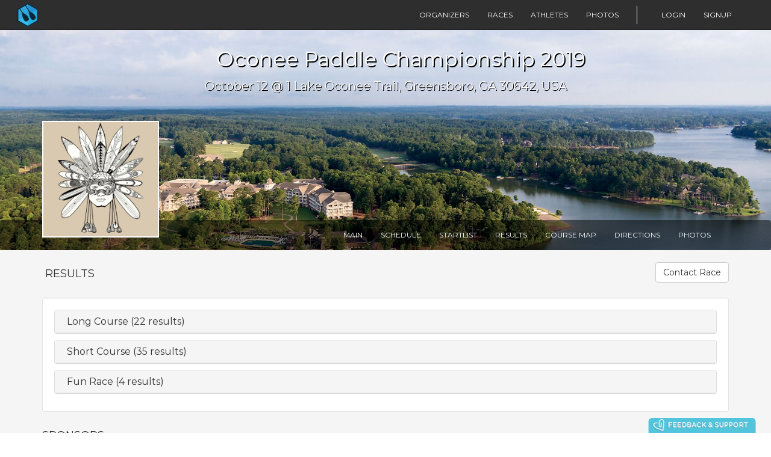

--- FILE ---
content_type: text/html; charset=utf-8
request_url: https://paddleguru.com/races/OconeePaddleChampionship2019/results
body_size: 7655
content:
<!DOCTYPE html>
<html><head><title>Results | PaddleGuru</title><meta charset="utf-8"><meta content="IE=edge" http-equiv="X-UI-Compatible"><meta content="width=device-width, initial-scale=1.0" name="viewport"><meta content="RaceHub" property="og:title"><meta content="https://racehubhq.com/assets/img/RH-BH.png" property="og:image"><meta content="Race management software and athletic results platform." property="og:description"><meta content="https://racehubhq.com" property="og:url"><meta content="765257750194063" property="fb:app_id"><link href="/assets/img/PGfavicon.ico" rel="icon" type="image/x-icon"><link href="/bundles/8500bb785a5d/racehub.css" rel="stylesheet" type="text/css"><link href="https://maxcdn.bootstrapcdn.com/bootstrap/3.2.0/css/bootstrap.min.css" rel="stylesheet" type="text/css"><link href="https://maxcdn.bootstrapcdn.com/font-awesome/4.2.0/css/font-awesome.min.css" rel="stylesheet" type="text/css"><link href="https://code.jquery.com/ui/1.10.3/themes/smoothness/jquery-ui.css" rel="stylesheet" type="text/css"><link href="https://fonts.googleapis.com/css?family=Montserrat:700,400" rel="stylesheet" type="text/css"><script src="https://ajax.googleapis.com/ajax/libs/jquery/2.1.1/jquery.min.js" type="text/javascript"></script><script src="https://ajax.googleapis.com/ajax/libs/jqueryui/1.10.3/jquery-ui.min.js" type="text/javascript"></script><script src="https://maxcdn.bootstrapcdn.com/bootstrap/3.2.0/js/bootstrap.min.js" type="text/javascript"></script><script src="https://maps.googleapis.com/maps/api/js?v=3.28&amp;libraries=places&amp;key=AIzaSyBC-8Ku5O9rsdgZ1_S__cojyUj3Fdsbmws" type="text/javascript"></script><script src="https://checkout.stripe.com/checkout.js" type="text/javascript"></script><script type="text/javascript">(function(i,s,o,g,r,a,m){i['GoogleAnalyticsObject']=r;i[r]=i[r]||function(){
  (i[r].q=i[r].q||[]).push(arguments)},i[r].l=1*new Date();a=s.createElement(o),
  m=s.getElementsByTagName(o)[0];a.async=1;a.src=g;m.parentNode.insertBefore(a,m)
  })(window,document,'script','//www.google-analytics.com/analytics.js','ga');

  ga('create', 'UA-26513721-4', 'auto');</script><!--[if lt IE 9]><script src="https://oss.maxcdn.com/html5shiv/3.7.2/html5shiv.min.js" type="text/javascript"></script><script src="https://oss.maxcdn.com/respond/1.4.2/respond.min.js" type="text/javascript"></script><script src="https://code.jquery.com/jquery-1.11.1.min.js" type="text/javascript"></script><script src="https://cdnjs.cloudflare.com/ajax/libs/es5-shim/3.4.0/es5-shim.js" type="text/javascript"></script><script src="https://cdnjs.cloudflare.com/ajax/libs/es5-shim/3.4.0/es5-sham.js" type="text/javascript"></script><![endif]--></head><body><div id="app"><div class="spinner"><div class="double-bounce1"></div><div class="double-bounce2"></div></div></div><div id="fb-root"></div><script>!function(d,s,id){var js,fjs=d.getElementsByTagName(s)[0],p=/^http:/.test(d.location)?'http':'https';if(!d.getElementById(id)){js=d.createElement(s);js.id=id;js.src=p+'://platform.twitter.com/widgets.js';fjs.parentNode.insertBefore(js,fjs);}}(document,'script','twitter-wjs');</script><script src="//instansive.com/widget/js/instansive.js"></script><script id="state" type="application/edn">{:route {:name :racehub.route/race-page-section, :opts {:title "OconeePaddleChampionship2019", :section "results"}}, :page-state {:sport "paddle", :description "A P-SUP Productions event at The Ritz-Carlton Reynolds, Lake Oconee. The final race of the 2019 Southern Stoke Race Series.", :listing "published", :_id "d1d39e81a67388fe13b0693e250ee16e", :dates {:start 1570838400000, :end 1570838400000}, :contacts ("mitcherryart@gmail.com" "steve@combsventures.com" "info@southernstokerace.com"), :content {:results "Nothing here yet."}, :super-admin? false, :startlist {"Fun Race" {:entries ({:athletes ({:type "full-user", :full-name "Danny McRae", :username "brickbat195061", :userid "5b7d870404c238f36a441bde3a8d2f8a"}), :pending-athletes nil, :racer-number 65, :division {:category {:name "All", :num-athletes 1}, :gender "all", :age-group {:min-age 10, :max-age 100, :name "All"}}, :result {:division-size 4, :status "timed", :time 1596000, :rank {:overall 4, :division 4}}} {:athletes ({:type "full-user", :full-name "Connie Andrews", :username "candrews", :userid "c92da623b794ee5a255f6d96f9ac95fc"}), :pending-athletes nil, :racer-number 59, :division {:category {:name "All", :num-athletes 1}, :gender "all", :age-group {:min-age 10, :max-age 100, :name "All"}}, :result {:division-size 4, :status "timed", :time 1595000, :rank {:overall 3, :division 3}}} {:athletes ({:type "full-user", :full-name "Anton Synkov", :username "havefun", :userid "5b7d870404c238f36a441bde3a06d292"}), :pending-athletes nil, :racer-number 28, :division {:category {:name "All", :num-athletes 1}, :gender "all", :age-group {:min-age 10, :max-age 100, :name "All"}}, :result {:division-size 4, :status "timed", :time 1112000, :rank {:overall 1, :division 1}}} {:athletes ({:type "full-user", :full-name "Steve Combs", :username "scombs", :userid "8b863b564780d157acf1ff02b14dd705"}), :pending-athletes nil, :racer-number 27, :division {:category {:name "All", :num-athletes 1}, :gender "all", :age-group {:min-age 10, :max-age 100, :name "All"}}, :result {:division-size 4, :status "timed", :time 1116000, :rank {:overall 2, :division 2}}}), :numeric-results? false, :greatest-time-wins? false}, "Long Course" {:entries ({:athletes ({:type "full-user", :full-name "Bubba Sloan", :username "bubbasloan", :userid "29f913de62bbb0604c475a583a556fea"}), :pending-athletes nil, :racer-number 66, :division {:category {:name "OC-1", :num-athletes 1}, :gender "male", :age-group {:min-age 10, :max-age 100, :name "All"}}, :result {:division-size 2, :status "timed", :time 8163000, :rank {:overall 7, :division 2}}} {:athletes ({:type "full-user", :full-name "Barrett Hoard", :username "Imadawgphan", :userid "paddleguru.user:Imadawgphan"}), :pending-athletes nil, :racer-number 62, :division {:category {:name "OC-1", :num-athletes 1}, :gender "male", :age-group {:min-age 10, :max-age 100, :name "All"}}, :result {:division-size 2, :status "timed", :time 7224000, :rank {:overall 6, :division 1}}} {:athletes ({:type "full-user", :full-name "Susan Cost", :username "hankvsjake", :userid "paddleguru.user:hankvsjake"}), :pending-athletes nil, :racer-number 60, :division {:category {:name "OC-2", :num-athletes 1}, :gender "female", :age-group {:min-age 10, :max-age 100, :name "All"}}, :result {:division-size 2, :status "timed", :time 7062000, :rank {:overall 2, :division 1}}} {:athletes ({:type "full-user", :full-name "Alice Batson", :username "apbatson", :userid "619cab1551d2c661bce71193cb390ff9"}), :pending-athletes nil, :racer-number 58, :division {:category {:num-athletes 1, :name "SUP 14' and Under"}, :gender "female", :age-group {:min-age 10, :max-age 100, :name "All"}}, :result {:division-size 4, :status "timed", :time 8919000, :rank {:overall 17, :division 4}}} {:athletes ({:type "full-user", :full-name "John Batson", :username "jamrmd", :userid "017a0cb848db3d35187b4b5ba72b512a"}), :pending-athletes nil, :racer-number 56, :division {:category {:num-athletes 1, :name "SUP 14' and Under"}, :gender "male", :age-group {:min-age 10, :max-age 100, :name "All"}}, :result {:division-size 10, :status "timed", :time 7144000, :rank {:overall 5, :division 1}}} {:athletes ({:type "full-user", :full-name "Amy Murphy", :username "amymurphy", :userid "51d70401d95043a742312e1179ed8260"}), :pending-athletes nil, :racer-number 55, :division {:category {:num-athletes 1, :name "SUP 14' and Under"}, :gender "female", :age-group {:min-age 10, :max-age 100, :name "All"}}, :result {:division-size 4, :status "timed", :time 8851000, :rank {:overall 16, :division 3}}} {:athletes ({:type "full-user", :full-name "Carol Hill", :username "chill1972", :userid "a76b941e018fa50edcdba4a3225eb071"}), :pending-athletes nil, :racer-number 51, :division {:category {:name "OC-2", :num-athletes 1}, :gender "female", :age-group {:min-age 10, :max-age 100, :name "All"}}, :result {:division-size 2, :status "timed", :time 7085000, :rank {:overall 3, :division 2}}} {:athletes ({:type "full-user", :full-name "Brendan Sweetman", :username "rangibrendan", :userid "bb8fd4d9645983c778a26547e55883c8"}), :pending-athletes nil, :racer-number 50, :division {:category {:num-athletes 1, :name "SUP 14' and Under"}, :gender "male", :age-group {:min-age 10, :max-age 100, :name "All"}}, :result {:division-size 10, :status "timed", :time 8355000, :rank {:overall 11, :division 2}}} {:athletes ({:type "full-user", :full-name "Michael Castelvecchi", :username "mscast2", :userid "8ff1527c64217594a6ba17733eed7cc3"}), :pending-athletes nil, :racer-number 45, :division {:category {:num-athletes 1, :name "SUP 14' and Under"}, :gender "male", :age-group {:min-age 10, :max-age 100, :name "All"}}, :result {:division-size 10, :status "timed", :time 8373000, :rank {:overall 12, :division 3}}} {:athletes ({:type "full-user", :full-name "Michael Nualla", :username "Magnus", :userid "8ff1527c64217594a6ba17733efb07de"}), :pending-athletes nil, :racer-number 44, :division {:category {:num-athletes 1, :name "SUP 14' and Under"}, :gender "female", :age-group {:min-age 10, :max-age 100, :name "All"}}, :result {:division-size 4, :status "timed", :time 8850000, :rank {:overall 15, :division 2}}} {:athletes ({:type "full-user", :full-name "Scott Brady", :username "racehub8797", :userid "4c83385e53c8d54c940f62bc85f85610"}), :pending-athletes nil, :racer-number 43, :division {:category {:num-athletes 1, :name "SUP 14' and Under"}, :gender "male", :age-group {:min-age 10, :max-age 100, :name "All"}}, :result {:division-size 10, :status "timed", :time 11151000, :rank {:overall 22, :division 7}}} {:athletes ({:type "full-user", :full-name "Aleksey Synkov", :username "alekseysynkov", :userid "c92da623b794ee5a255f6d96f9104423"}), :pending-athletes nil, :racer-number 38, :division {:category {:num-athletes 1, :name "SUP 12'6\" and Under"}, :gender "male", :age-group {:min-age 10, :max-age 100, :name "All"}}, :result {:division-size 1, :status "timed", :time 9340000, :rank {:overall 20, :division 1}}} {:athletes ({:type "full-user", :full-name "Tommy Cost", :username "tommycost", :userid "da38e6e875e0c7a4665548b97f4b8675"}), :pending-athletes nil, :racer-number 35, :division {:category {:name "OC-2", :num-athletes 1}, :gender "male", :age-group {:min-age 10, :max-age 100, :name "All"}}, :result {:division-size 4, :status "timed", :time 7062000, :rank {:overall 1, :division 1}}} {:athletes ({:type "full-user", :full-name "Kim Hillhouse", :username "kailuabound", :userid "paddleguru.user:kailuabound"}), :pending-athletes nil, :racer-number 30, :division {:category {:num-athletes 1, :name "SUP 14' and Under"}, :gender "female", :age-group {:min-age 10, :max-age 100, :name "All"}}, :result {:division-size 4, :status "timed", :time 8171000, :rank {:overall 8, :division 1}}} {:athletes ({:type "full-user", :full-name "Sam Gentsch", :username "gentsch", :userid "31d54f9cce7f4c5ce95db38273e456a0"}), :pending-athletes nil, :racer-number 25, :division {:category {:num-athletes 1, :name "SUP 14' and Under"}, :gender "male", :age-group {:min-age 10, :max-age 100, :name "All"}}, :result {:division-size 10, :status "timed", :time 9555000, :rank {:overall 21, :division 6}}} {:athletes ({:type "full-user", :full-name "Joe Giovinco", :username "giostallion", :userid "7f4748a14a29f5f7ee573b5b6b5b218b"}), :pending-athletes nil, :racer-number 24, :division {:category {:num-athletes 1, :name "SUP 14' and Under"}, :gender "male", :age-group {:min-age 10, :max-age 100, :name "All"}}, :result {:division-size 10, :status "timed", :time 9280000, :rank {:overall 19, :division 5}}} {:athletes ({:type "pending-user", :full-name "Scott Martineau", :userid "59694b965763a76428373d0b169ee738"}), :pending-athletes nil, :racer-number 23, :division {:category {:num-athletes 1, :name "SUP 14' and Under"}, :gender "male", :age-group {:name "All", :max-age 100, :min-age 10}}} {:athletes ({:type "full-user", :full-name "June Mizoguchi", :username "jmizoguchi", :userid "51d70401d95043a742312e1179f2c780"}), :pending-athletes nil, :racer-number 18, :division {:category {:num-athletes 1, :name "SUP 14' and Under"}, :gender "male", :age-group {:min-age 10, :max-age 100, :name "All"}}, :result {:division-size 10, :status "timed", :time 8661000, :rank {:overall 13, :division 4}}} {:athletes ({:type "full-user", :full-name "Pete Fitzstevens", :username "petefitz", :userid "31d54f9cce7f4c5ce95db38273240e28"}), :pending-athletes nil, :racer-number 14, :division {:category {:num-athletes 1, :name "SUP 14' and Under"}, :gender "male", :age-group {:min-age 10, :max-age 100, :name "All"}}} {:athletes ({:type "full-user", :full-name "Marshall Dandelski", :username "farsh", :userid "fd33439ab5d17cfa95bc83ec33b12d5f"}), :pending-athletes nil, :racer-number 8, :division {:category {:num-athletes 1, :name "OC-2"}, :gender "male", :age-group {:name "All", :max-age 100, :min-age 10}}, :result {:division-size 4, :status "timed", :time 8178000, :rank {:overall 9, :division 4}}} {:athletes ({:type "full-user", :full-name "Hal Turner", :username "halnine00", :userid "paddleguru.user:halnine00"}), :pending-athletes nil, :racer-number 7, :division {:category {:num-athletes 1, :name "OC-2"}, :gender "male", :age-group {:name "All", :max-age 100, :min-age 10}}, :result {:division-size 4, :status "timed", :time 8178000, :rank {:overall 10, :division 3}}} {:athletes ({:type "full-user", :full-name "Dottie Hodges", :username "litespeedgirl", :userid "paddleguru.user:litespeedgirl"}), :pending-athletes nil, :racer-number 6, :division {:category {:name "OC-1", :num-athletes 1}, :gender "female", :age-group {:min-age 10, :max-age 100, :name "All"}}, :result {:division-size 2, :status "timed", :time 9267000, :rank {:overall 18, :division 2}}} {:athletes ({:type "full-user", :full-name "Scott Boyte", :username "scottboy", :userid "20d7a90920a1ce7431386f7331198691"}), :pending-athletes nil, :racer-number 4, :division {:category {:num-athletes 1, :name "SUP 14' and Under"}, :gender "male", :age-group {:min-age 10, :max-age 100, :name "All"}}} {:athletes ({:type "full-user", :full-name "Shawna Del Valle", :username "alohawahine", :userid "8fce82abe4cce5acf9981d894a24f29b"}), :pending-athletes nil, :racer-number 1, :division {:category {:name "OC-1", :num-athletes 1}, :gender "female", :age-group {:min-age 10, :max-age 100, :name "All"}}, :result {:division-size 2, :status "timed", :time 8785000, :rank {:overall 14, :division 1}}} {:athletes ({:type "full-user", :full-name "Larry Hill", :username "larryhill", :userid "8a3efa56702921d33076f44a5712a7e9"}), :pending-athletes nil, :racer-number 2, :division {:category {:name "OC-2", :num-athletes 1}, :gender "male", :age-group {:min-age 10, :max-age 100, :name "All"}}, :result {:division-size 4, :status "timed", :time 7085000, :rank {:overall 4, :division 2}}}), :numeric-results? false, :greatest-time-wins? false}, "Short Course" {:entries ({:athletes ({:type "full-user", :full-name "Geo Villegas", :username "villegasgeo", :userid "3021a2667a025700acd39b4bd9d7d458"}), :pending-athletes nil, :racer-number 68, :division {:category {:num-athletes 1, :name "SUP 14' and Under"}, :gender "male", :age-group {:name "All", :max-age 100, :min-age 10}}, :result {:division-size 11, :status "timed", :time 3036000, :rank {:overall 12, :division 7}}} {:athletes ({:type "full-user", :full-name "Laura Lee Villegas ", :username "trisupgirl", :userid "31d54f9cce7f4c5ce95db38273513542"}), :pending-athletes nil, :racer-number 67, :division {:category {:num-athletes 1, :name "SUP 14' and Under"}, :gender "female", :age-group {:name "All", :max-age 100, :min-age 10}}, :result {:division-size 8, :status "timed", :time 3454000, :rank {:overall 21, :division 3}}} {:athletes ({:type "full-user", :full-name "Marshall Hoskins", :username "marssup", :userid "d65b0611d1db079e85c40835183a1e3b"}), :pending-athletes nil, :racer-number 64, :division {:category {:num-athletes 1, :name "SUP 14' and Under"}, :gender "male", :age-group {:name "All", :max-age 100, :min-age 10}}, :result {:division-size 11, :status "timed", :time 4653000, :rank {:overall 35, :division 11}}} {:athletes ({:type "pending-user", :full-name "Norman Hoskins", :userid "5b7d870404c238f36a441bde3a8caa74"}), :pending-athletes nil, :racer-number 63, :division {:category {:num-athletes 1, :name "SUP Under 12'6\""}, :gender "male", :age-group {:name "All", :max-age 100, :min-age 10}}, :result {:division-size 4, :status "timed", :time 4649000, :rank {:overall 34, :division 4}}} {:athletes ({:type "full-user", :full-name "Joy Stevens", :username "joyr1979", :userid "de364409daa01a7753d3bec4554f2ffc"}), :pending-athletes nil, :racer-number 17, :division {:category {:num-athletes 1, :name "SUP 14' and Under"}, :gender "female", :age-group {:min-age 10, :max-age 100, :name "All"}}, :result {:division-size 8, :status "timed", :time 3744000, :rank {:overall 28, :division 5}}} {:athletes ({:type "full-user", :full-name "Philip Tribble", :username "petribble", :userid "5b7d870404c238f36a441bde3a895979"}), :pending-athletes nil, :racer-number 61, :division {:category {:num-athletes 1, :name "SUP Under 12'6\""}, :gender "male", :age-group {:min-age 10, :max-age 100, :name "All"}}, :result {:division-size 4, :status "timed", :time 3749000, :rank {:overall 29, :division 3}}} {:athletes ({:type "full-user", :full-name "Alice Freeman", :username "alicefreeman53", :userid "703bceb86e358974a4aed1260f032f91"}), :pending-athletes nil, :racer-number 57, :division {:category {:num-athletes 1, :name "SUP 14' and Under"}, :gender "female", :age-group {:name "All", :max-age 100, :min-age 10}}, :result {:division-size 8, :status "timed", :time 3513000, :rank {:overall 22, :division 4}}} {:athletes ({:type "full-user", :full-name "Creed Sewell", :username "creedsewell", :userid "c92da623b794ee5a255f6d96f985ce6a"}), :pending-athletes nil, :racer-number 54, :division {:category {:name "Dragon", :num-athletes 1}, :gender "male", :age-group {:min-age 10, :max-age 100, :name "All"}}, :result {:division-size 4, :status "timed", :time 2692000, :rank {:overall 3, :division 4}}} {:athletes ({:type "full-user", :full-name "Mitch Cherry", :username "mitcherry", :userid "f7206188ab0b9969ffc44998a9d0f359"}), :pending-athletes nil, :racer-number 53, :division {:category {:num-athletes 1, :name "Dragon"}, :gender "male", :age-group {:name "All", :max-age 100, :min-age 10}}, :result {:division-size 4, :status "timed", :time 2692000, :rank {:overall 2, :division 3}}} {:athletes ({:type "full-user", :full-name "Drew Vecchione", :username "drewvecc", :userid "6bde336f509e1a04d94401778216e713"}), :pending-athletes nil, :racer-number 52, :division {:category {:num-athletes 1, :name "SUP 14' and Under"}, :gender "male", :age-group {:min-age 10, :max-age 100, :name "All"}}, :result {:division-size 11, :status "timed", :time 2744000, :rank {:overall 6, :division 2}}} {:athletes ({:type "full-user", :full-name "Rebekah Owen", :username "rebekaho1", :userid "78a17048031c2e5898c8e47cb685393f"}), :pending-athletes nil, :racer-number 49, :division {:category {:name "Hobie Pedal", :num-athletes 1}, :gender "female", :age-group {:min-age 10, :max-age 100, :name "All"}}, :result {:division-size 1, :status "timed", :time 3162000, :rank {:overall 15, :division 1}}} {:athletes ({:type "full-user", :full-name "Jennifer Chesnokov", :username "byrd21983", :userid "59694b965763a76428373d0b16ad47c5"}), :pending-athletes nil, :racer-number 48, :division {:category {:num-athletes 1, :name "SUP Under 12'6\""}, :gender "female", :age-group {:min-age 10, :max-age 100, :name "All"}}, :result {:division-size 6, :status "timed", :time 3773000, :rank {:overall 30, :division 2}}} {:athletes ({:type "full-user", :full-name "Emmye Cherry", :username "emmyecher", :userid "7f4748a14a29f5f7ee573b5b6b78273e"}), :pending-athletes nil, :racer-number 47, :division {:category {:num-athletes 1, :name "SUP 14' and Under"}, :gender "female", :age-group {:min-age 10, :max-age 100, :name "All"}}, :result {:division-size 8, :status "timed", :time 3380000, :rank {:overall 19, :division 2}}} {:athletes ({:type "full-user", :full-name "Mark Higginbotham", :username "markhigg21", :userid "826c5dd17654a5c51fb2fae0c8398398"}), :pending-athletes nil, :racer-number 46, :division {:category {:num-athletes 1, :name "SUP 14' and Under"}, :gender "male", :age-group {:min-age 10, :max-age 100, :name "All"}}, :result {:division-size 11, :status "timed", :time 3114000, :rank {:overall 13, :division 8}}} {:athletes ({:type "full-user", :full-name "Ryan Klee", :username "rklee14", :userid "3021a2667a025700acd39b4bd9ebbecf"}), :pending-athletes nil, :racer-number 42, :division {:category {:num-athletes 1, :name "SUP 14' and Under"}, :gender "male", :age-group {:name "All", :max-age 100, :min-age 10}}, :result {:division-size 11, :status "timed", :time 3319000, :rank {:overall 17, :division 9}}} {:athletes ({:type "full-user", :full-name "michael smith", :username "melroy1500", :userid "3021a2667a025700acd39b4bd9fc7feb"}), :pending-athletes nil, :racer-number 41, :division {:category {:name "Hobie Pedal", :num-athletes 1}, :gender "male", :age-group {:min-age 10, :max-age 100, :name "All"}}, :result {:division-size 2, :status "timed", :time 3542000, :rank {:overall 25, :division 2}}} {:athletes ({:type "full-user", :full-name "Aleigh Robertson", :username "aleighrobertson", :userid "826c5dd17654a5c51fb2fae0c8b5932e"}), :pending-athletes nil, :racer-number 40, :division {:category {:num-athletes 1, :name "SUP Under 12'6\""}, :gender "female", :age-group {:min-age 10, :max-age 100, :name "All"}}, :result {:division-size 6, :status "timed", :time 4068000, :rank {:overall 32, :division 4}}} {:athletes ({:type "full-user", :full-name "Joshua Watson", :username "barrybluejeans", :userid "7f4748a14a29f5f7ee573b5b6b839cab"}), :pending-athletes nil, :racer-number 39, :division {:category {:num-athletes 1, :name "SUP 12'6\" and Under"}, :gender "male", :age-group {:min-age 10, :max-age 100, :name "All"}}, :result {:division-size 3, :status "timed", :time 2971000, :rank {:overall 10, :division 1}}} {:athletes ({:type "full-user", :full-name "David Jeffcoat", :username "Djmjfn", :userid "paddleguru.user:Djmjfn"}), :pending-athletes nil, :racer-number 37, :division {:category {:num-athletes 1, :name "SUP 14' and Under"}, :gender "male", :age-group {:min-age 10, :max-age 100, :name "All"}}, :result {:division-size 11, :status "timed", :time 2919000, :rank {:overall 9, :division 5}}} {:athletes ({:type "full-user", :full-name "Mellisa Cross", :username "missyf150", :userid "5b7d870404c238f36a441bde3a5d5390"}), :pending-athletes nil, :racer-number 36, :division {:category {:num-athletes 1, :name "SUP 14' and Under"}, :gender "female", :age-group {:name "All", :max-age 100, :min-age 10}}} {:athletes ({:type "full-user", :full-name "Benjamin Silva", :username "bennysilvadesign", :userid "59694b965763a76428373d0b16d142af"}), :pending-athletes nil, :racer-number 34, :division {:category {:num-athletes 1, :name "SUP Under 12'6\""}, :gender "male", :age-group {:name "All", :max-age 100, :min-age 10}}, :result {:division-size 4, :status "timed", :time 3539000, :rank {:overall 23, :division 1}}} {:athletes ({:type "full-user", :full-name "Ken Taber", :username "tabertron", :userid "6786a4bc788d9e935da20db347b25992"}), :pending-athletes nil, :racer-number 33, :division {:category {:name "Dragon", :num-athletes 1}, :gender "male", :age-group {:min-age 10, :max-age 100, :name "All"}}, :result {:division-size 4, :status "timed", :time 2692000, :rank {:overall 4, :division 2}}} {:athletes ({:type "full-user", :full-name "Terry Perkins", :username "terryperkins221", :userid "6bde336f509e1a04d94401778210c270"}), :pending-athletes nil, :racer-number 32, :division {:category {:num-athletes 1, :name "SUP 14' and Under"}, :gender "male", :age-group {:min-age 10, :max-age 100, :name "All"}}, :result {:division-size 11, :status "timed", :time 3372000, :rank {:overall 18, :division 10}}} {:athletes ({:type "full-user", :full-name "Reginald Gustafson", :username "gustofr", :userid "c92da623b794ee5a255f6d96f996ae91"}), :pending-athletes nil, :racer-number 31, :division {:category {:name "Hobie Pedal", :num-athletes 1}, :gender "male", :age-group {:min-age 10, :max-age 100, :name "All"}}, :result {:division-size 2, :status "timed", :time 3415000, :rank {:overall 20, :division 1}}} {:athletes ({:type "full-user", :full-name "Andrew Osterday", :username "aosterday", :userid "6bde336f509e1a04d9440177821a249a"}), :pending-athletes nil, :racer-number 29, :division {:category {:name "Dragon", :num-athletes 1}, :gender "male", :age-group {:min-age 10, :max-age 100, :name "All"}}, :result {:division-size 4, :status "timed", :time 2692000, :rank {:overall 5, :division 1}}} {:athletes ({:type "full-user", :full-name "Cole Jennings", :username "colejennings", :userid "4c83385e53c8d54c940f62bc854e478a"}), :pending-athletes nil, :racer-number 26, :division {:category {:num-athletes 1, :name "SUP 14' and Under"}, :gender "male", :age-group {:min-age 10, :max-age 100, :name "All"}}, :result {:division-size 11, :status "timed", :time 2907000, :rank {:overall 7, :division 3}}} {:athletes ({:type "full-user", :full-name "Laura Crowe", :username "racehub138", :userid "59694b965763a76428373d0b16676215"}), :pending-athletes nil, :racer-number 22, :division {:category {:num-athletes 1, :name "SUP 14' and Under"}, :gender "female", :age-group {:min-age 10, :max-age 100, :name "All"}}} {:athletes ({:type "pending-user", :full-name "Holger Loewendorf ", :userid "59694b965763a76428373d0b1688eb25"}), :pending-athletes nil, :racer-number 21, :division {:category {:num-athletes 1, :name "SUP Under 12'6\""}, :gender "male", :age-group {:name "All", :max-age 100, :min-age 10}}, :result {:division-size 4, :status "timed", :time 3577000, :rank {:overall 26, :division 2}}} {:athletes ({:type "full-user", :full-name "Andrea Loewendorf", :username "racehub945", :userid "6bde336f509e1a04d94401778230bbd2"}), :pending-athletes nil, :racer-number 20, :division {:category {:num-athletes 1, :name "SUP Under 12'6\""}, :gender "female", :age-group {:min-age 10, :max-age 100, :name "All"}}, :result {:division-size 6, :status "timed", :time 4078000, :rank {:overall 33, :division 5}}} {:athletes ({:type "full-user", :full-name "Teresa Koesler", :username "treebee", :userid "7f4748a14a29f5f7ee573b5b6ba07010"}), :pending-athletes nil, :racer-number 19, :division {:category {:num-athletes 1, :name "SUP 14' and Under"}, :gender "female", :age-group {:min-age 10, :max-age 100, :name "All"}}} {:athletes ({:type "full-user", :full-name "Neil Bolen", :username "neilbolen", :userid "6786a4bc788d9e935da20db3470c19a5"}), :pending-athletes nil, :racer-number 16, :division {:category {:num-athletes 1, :name "SUP 14' and Under"}, :gender "male", :age-group {:min-age 10, :max-age 100, :name "All"}}, :result {:division-size 11, :status "timed", :time 3012000, :rank {:overall 11, :division 6}}} {:athletes ({:type "full-user", :full-name "Gina Bolen", :username "gbolen", :userid "6bde336f509e1a04d944017782ef5666"}), :pending-athletes nil, :racer-number 15, :division {:category {:num-athletes 1, :name "SUP Under 12'6\""}, :gender "female", :age-group {:min-age 10, :max-age 100, :name "All"}}, :result {:division-size 6, :status "timed", :time 3540000, :rank {:overall 24, :division 1}}} {:athletes ({:type "full-user", :full-name "Emma-kate Stibler", :username "stibleek", :userid "bb8fd4d9645983c778a26547e5c5098a"}), :pending-athletes nil, :racer-number 13, :division {:category {:num-athletes 1, :name "SUP Under 12'6\""}, :gender "female", :age-group {:min-age 10, :max-age 100, :name "All"}}, :result {:division-size 6, :status "timed", :time 4024000, :rank {:overall 31, :division 3}}} {:athletes ({:type "full-user", :full-name "Joe Stibler", :username "joestibler", :userid "f68eafd3473a8ac9a98b5d1104f9e060"}), :pending-athletes nil, :racer-number 12, :division {:category {:num-athletes 1, :name "SUP 12'6\" and Under"}, :gender "male", :age-group {:min-age 10, :max-age 100, :name "All"}}, :result {:division-size 3, :status "timed", :time 3645000, :rank {:overall 27, :division 3}}} {:athletes ({:type "full-user", :full-name "Ashley Castelvecchi", :username "ancast9", :userid "7f4748a14a29f5f7ee573b5b6b5c4d9f"}), :pending-athletes nil, :racer-number 11, :division {:category {:num-athletes 1, :name "SUP 14' and Under"}, :gender "female", :age-group {:min-age 10, :max-age 100, :name "All"}}, :result {:division-size 8, :status "timed", :time 3129000, :rank {:overall 14, :division 1}}} {:athletes ({:type "full-user", :full-name "Sandy Potter", :username "sandyppotter", :userid "6bde336f509e1a04d944017782267b0c"}), :pending-athletes nil, :racer-number 10, :division {:category {:num-athletes 1, :name "SUP Under 12'6\""}, :gender "female", :age-group {:min-age 10, :max-age 100, :name "All"}}} {:athletes ({:type "full-user", :full-name "Jayson Woods", :username "jwoods", :userid "619cab1551d2c661bce71193cb807364"}), :pending-athletes nil, :racer-number 9, :division {:category {:num-athletes 1, :name "SUP 14' and Under"}, :gender "male", :age-group {:min-age 10, :max-age 100, :name "All"}}, :result {:division-size 11, :status "timed", :time 2917000, :rank {:overall 8, :division 4}}} {:athletes ({:type "full-user", :full-name "Benny Smyth", :username "bennysmyth", :userid "7f4748a14a29f5f7ee573b5b6b2750c8"}), :pending-athletes nil, :racer-number 5, :division {:category {:num-athletes 1, :name "SUP 12'6\" and Under"}, :gender "male", :age-group {:min-age 10, :max-age 100, :name "All"}}, :result {:division-size 3, :status "timed", :time 3193000, :rank {:overall 16, :division 2}}} {:athletes ({:type "full-user", :full-name "Rangi Sweetman", :username "rangisweetman", :userid "37fa119b75b444cc37c04b658126934d"}), :pending-athletes nil, :racer-number 3, :division {:category {:num-athletes 1, :name "SUP 14' and Under"}, :gender "male", :age-group {:name "All", :max-age 100, :min-age 10}}, :result {:division-size 11, :status "timed", :time 2631000, :rank {:overall 1, :division 1}}}), :numeric-results? false, :greatest-time-wins? false}}, :title "Oconee Paddle Championship 2019", :photos {:logo {:width 868, :url "https://d239lsnktxvpep.cloudfront.net/race-logos/8b863b564780d157acf1ff02b14de021/original/f1fcfb94-a5cc-4dae-9e8f-a585aa18075a.jpg", :height 868}, :content-pic {:schedule [{:cdn-prefix "https://d239lsnktxvpep.cloudfront.net", :width 250, :url "race-content-pics/8b863b564780d157acf1ff02b14de021/original/bf8acc82-c4cc-42a8-9f64-16f0229ed19c.png", :height 267} {:cdn-prefix "https://d239lsnktxvpep.cloudfront.net", :width 2400, :url "race-content-pics/8b863b564780d157acf1ff02b14de021/original/62beabbc-42c1-4520-8be8-9ad00ca1febb.png", :height 720} {:cdn-prefix "https://d239lsnktxvpep.cloudfront.net", :width 2400, :url "race-content-pics/8b863b564780d157acf1ff02b14de021/original/e970c347-f29e-4781-979b-83f81eead7db.png", :height 720} {:url "race-content-pics/d1d39e81a67388fe13b0693e250ee16e/original/18d8b0ef-9a61-4af8-ab35-945a338059d4.png", :height 200, :width 200, :cdn-prefix "https://d239lsnktxvpep.cloudfront.net"}], :general [{:cdn-prefix "https://d239lsnktxvpep.cloudfront.net", :width 288, :url "race-content-pics/8b863b564780d157acf1ff02b14de021/original/cf4145f6-a500-4cd8-93fa-100e21420231.png", :height 288} {:cdn-prefix "https://d239lsnktxvpep.cloudfront.net", :width 3364, :url "race-content-pics/8b863b564780d157acf1ff02b14de021/original/c47d5310-780b-44a7-a8db-072d961d4b62.jpg", :height 2177} {:cdn-prefix "https://d239lsnktxvpep.cloudfront.net", :width 162, :url "race-content-pics/8b863b564780d157acf1ff02b14de021/original/905e7275-85a8-4b94-ad07-ac839a936541.jpg", :height 162} {:cdn-prefix "https://d239lsnktxvpep.cloudfront.net", :width 500, :url "race-content-pics/8b863b564780d157acf1ff02b14de021/original/5ec34daf-02e2-4b52-ac90-903e5c7dce5b.png", :height 500} {:cdn-prefix "https://d239lsnktxvpep.cloudfront.net", :width 592, :url "race-content-pics/8b863b564780d157acf1ff02b14de021/original/cd8c6ff0-e3cb-480f-85ee-4a189b936def.jpg", :height 592} {:cdn-prefix "https://d239lsnktxvpep.cloudfront.net", :width 162, :url "race-content-pics/8b863b564780d157acf1ff02b14de021/original/e0c83ae2-1ab5-46d4-9c07-2c64a61473bf.jpg", :height 162} {:cdn-prefix "https://d239lsnktxvpep.cloudfront.net", :width 500, :url "race-content-pics/8b863b564780d157acf1ff02b14de021/original/ea7624dd-9e9b-482e-9f34-eff7eb995294.png", :height 500} {:cdn-prefix "https://d239lsnktxvpep.cloudfront.net", :width 162, :url "race-content-pics/8b863b564780d157acf1ff02b14de021/original/0548aaa2-6077-43e7-ab78-ceef8669ab2a.jpg", :height 162} {:cdn-prefix "https://d239lsnktxvpep.cloudfront.net", :width 500, :url "race-content-pics/8b863b564780d157acf1ff02b14de021/original/0513fced-ae10-40eb-abea-1f838db8c748.jpg", :height 125} {:cdn-prefix "https://d239lsnktxvpep.cloudfront.net", :width 200, :url "race-content-pics/8b863b564780d157acf1ff02b14de021/original/2922edbf-3315-44ea-816b-a609a124c8b9.png", :height 80} {:cdn-prefix "https://d239lsnktxvpep.cloudfront.net", :width 250, :url "race-content-pics/8b863b564780d157acf1ff02b14de021/original/8dd50316-7afd-46cb-a872-19f67c146b41.png", :height 267} {:cdn-prefix "https://d239lsnktxvpep.cloudfront.net", :width 200, :url "race-content-pics/8b863b564780d157acf1ff02b14de021/original/110588fc-6fce-4127-bb69-e26d4feb7ef5.jpg", :height 200} {:cdn-prefix "https://d239lsnktxvpep.cloudfront.net", :width 2400, :url "race-content-pics/8b863b564780d157acf1ff02b14de021/original/b70f2921-1ad7-4570-b121-4b2b7d5259bd.png", :height 720} {:cdn-prefix "https://d239lsnktxvpep.cloudfront.net", :width 400, :url "race-content-pics/8b863b564780d157acf1ff02b14de021/original/d8a0b0dd-1575-4e27-8119-337d2afe6902.jpg", :height 120} {:cdn-prefix "https://d239lsnktxvpep.cloudfront.net", :width 400, :url "race-content-pics/8b863b564780d157acf1ff02b14de021/original/0890804b-530b-4bbd-af99-7dda093e616a.png", :height 120} {:cdn-prefix "https://d239lsnktxvpep.cloudfront.net", :width 150, :url "race-content-pics/8b863b564780d157acf1ff02b14de021/original/5325ebfe-b013-4f70-adf5-7f5497d0279b.png", :height 150} {:cdn-prefix "https://d239lsnktxvpep.cloudfront.net", :width 150, :url "race-content-pics/8b863b564780d157acf1ff02b14de021/original/013aa562-f626-4b7d-ac97-165d2c3e7d35.png", :height 150} {:url "race-content-pics/d1d39e81a67388fe13b0693e250ee16e/original/c4569615-f960-4bfc-8e4e-c8bdbdc131aa.jpg", :height 768, :width 1024, :cdn-prefix "https://d239lsnktxvpep.cloudfront.net"} {:url "race-content-pics/d1d39e81a67388fe13b0693e250ee16e/original/a7255ce1-9d1a-4fd8-a652-b123eaf0fcf1.png", :height 500, :width 500, :cdn-prefix "https://d239lsnktxvpep.cloudfront.net"}], :course [{:cdn-prefix "https://d239lsnktxvpep.cloudfront.net", :width 605, :url "race-content-pics/8b863b564780d157acf1ff02b14de021/original/990256c3-d4ab-44b8-b365-8b97eeccd0d7.png", :height 484} {:cdn-prefix "https://d239lsnktxvpep.cloudfront.net", :width 469, :url "race-content-pics/8b863b564780d157acf1ff02b14de021/original/a3de18cf-59df-45ea-b6dc-7f759f911555.png", :height 587}]}, :cover {:width 2000, :blur 0, :opacity 1, :url "https://d239lsnktxvpep.cloudfront.net/main-photo/original/4c9acdd0-0025-4b72-8859-5ae461f8dc60.jpg", :height 1334}, :sponsors ({:url "https://d239lsnktxvpep.cloudfront.net/sponsors/d1d39e81a67388fe13b0693e250ee16e/original/cd4c0d1e-8644-4842-aa4c-6cb6d63cef5e.jpg", :name "RitzCarlton.jpg", :link-to "https://www.ritzcarlton.com/en/hotels/georgia/reynolds"} {:url "https://d239lsnktxvpep.cloudfront.net/sponsors/d1d39e81a67388fe13b0693e250ee16e/original/5959ea89-1aff-4a66-9133-ce0b77bad277.png", :name "SurfriderGeorgia.png", :link-to "https://georgia.surfrider.org"} {:url "https://d239lsnktxvpep.cloudfront.net/sponsors/d1d39e81a67388fe13b0693e250ee16e/original/8301dd4a-cd21-465f-a7f6-aa48632ded84.png", :name "Atlanta_Pro_Bikes_250.png", :link-to "https://www.atlantaprobikes.com/"} {:url "https://d239lsnktxvpep.cloudfront.net/sponsors/d1d39e81a67388fe13b0693e250ee16e/original/a1c089db-95d7-45b0-be8d-f5d0a37bcde0.jpg", :name "lean_draft_house_250.jpg"} {:url "https://d239lsnktxvpep.cloudfront.net/sponsors/d1d39e81a67388fe13b0693e250ee16e/original/9eae1a7e-3e0a-4282-bae5-b42c0f493400.png", :name "BishopBoards (2).png", :link-to "https://bishopboards.com/"} {:url "https://d239lsnktxvpep.cloudfront.net/sponsors/d1d39e81a67388fe13b0693e250ee16e/original/d18313ae-15aa-4e8e-97e3-fc021c480ef9.jpg", :name "OconeeBrewing.jpg", :link-to "https://www.oconeebrewingco.com/"} {:url "https://d239lsnktxvpep.cloudfront.net/sponsors/d1d39e81a67388fe13b0693e250ee16e/original/781fb71a-fcc6-46ab-a210-8bc68a9b2644.png", :name "YoungHarrisWaterSports.png", :link-to "https://www.yhwatersports.com/"} {:url "https://d239lsnktxvpep.cloudfront.net/sponsors/d1d39e81a67388fe13b0693e250ee16e/original/8caaea47-139b-4cf3-931c-f215c4cd4c20.png", :name "HighCountryOutfitters.png", :link-to "http://highcountryoutfitters.com/"} {:url "https://d239lsnktxvpep.cloudfront.net/sponsors/d1d39e81a67388fe13b0693e250ee16e/original/e8233be2-5549-4593-904e-82d507899f4c.jpg", :name "Patagonia.jpg"} {:url "https://d239lsnktxvpep.cloudfront.net/sponsors/d1d39e81a67388fe13b0693e250ee16e/original/5db4b8cf-59b6-4fdb-9f23-6b3056b06fdf.png", :name "LocalIndustries.png", :link-to "https://www.patagonia.com/patagonia-atlanta-34-east-andrews-drive-atlanta-georgia-30305/store_924602776.html"} {:url "https://d239lsnktxvpep.cloudfront.net/sponsors/d1d39e81a67388fe13b0693e250ee16e/original/24459575-b23a-47ad-975b-e7304a50c806.png", :name "SouthernStoke2019.png", :link-to "https://www.southernstokerace.com/"} {:url "https://d239lsnktxvpep.cloudfront.net/sponsors/d1d39e81a67388fe13b0693e250ee16e/original/1512c6a3-1abf-42ff-b9ea-d37dc9b3854c.png", :name "MTI.png"})}, :private-startlist? false, :registration {:dates {:start 1529043240000, :end 1571035500000}}, :location {:display-str "1 Lake Oconee Trail, Greensboro, GA 30642, USA", :loc {:address {:city "Greensboro", :state "GA", :zip "30642", :street-address "Lake Oconee Trail", :street-number "1", :country "US"}, :timezone "America/Los_Angeles", :position {:latitude 37.850459, :longitude -122.302233, :zoom-level 10}}}}, :config {:logging-level :info, :stripe-token "pk_live_vz6p6zXbZZbvMInQsu9DWe5Y", :env :prod, :cdn nil, :site :pg, :facebook-id "230449113785517", :facebook-scope "email,user_birthday,user_friends", :af-token "wXY4bRqVATJ0Y8qjtV3nz13Pb0lVVze86dg+K4YLaP8MWWCwoVRIHJ4wKp4lE3mai9pQ9Q6n6oM4DLVt"}, :session {:secure? false}}</script><script>__CHARM = {"url":"/feedback"}</script><script src="/bundles/ce5cae55001c/app.js" type="text/javascript"></script><script type="text/javascript">racehub.main.init('app', 'state')</script><script type="text/javascript">var $buoop = {vs:{i:9,f:15,o:12.1,s:5.1,c:2}, reminder:0};
      function $buo_f(){
        var e = document.createElement("script");
        e.src = "//browser-update.org/update.js";
        document.body.appendChild(e);
      };
      try {document.addEventListener("DOMContentLoaded", $buo_f,false)}
        catch(e){window.attachEvent("onload", $buo_f)}</script><script type="text/javascript">$.FroalaEditor.DEFAULTS.key =  'PA-9qrwB-33awD-13fD2zuv==';</script></body></html>

--- FILE ---
content_type: text/css
request_url: https://paddleguru.com/bundles/8500bb785a5d/racehub.css
body_size: 21910
content:
#CHARM_TAB{-webkit-transform:translateY(0) rotate(270deg)!important;-moz-transform:translateY(0) rotate(270deg)!important;transform:translateY(0) rotate(270deg)!important;background-image:url(/assets/img/c45ab90e9f24/feedback.png);margin-left:-135px!important;margin-top:-112px!important;top:100%!important;left:100%!important}#CHARM_TAB:hover{-webkit-transform:translateY(-7px) rotate(270deg)!important;-moz-transform:translateY(-7px) rotate(270deg)!important;transform:translateY(-7px) rotate(270deg)!important}@media (max-width:768px){#CHARM_TAB{display:none!important}}
@-webkit-keyframes passing-through{0%{opacity:0;-webkit-transform:translateY(40px);-moz-transform:translateY(40px);-ms-transform:translateY(40px);-o-transform:translateY(40px);transform:translateY(40px)}30%, 70%{opacity:1;-webkit-transform:translateY(0px);-moz-transform:translateY(0px);-ms-transform:translateY(0px);-o-transform:translateY(0px);transform:translateY(0px)}100%{opacity:0;-webkit-transform:translateY(-40px);-moz-transform:translateY(-40px);-ms-transform:translateY(-40px);-o-transform:translateY(-40px);transform:translateY(-40px)}}@-moz-keyframes passing-through{0%{opacity:0;-webkit-transform:translateY(40px);-moz-transform:translateY(40px);-ms-transform:translateY(40px);-o-transform:translateY(40px);transform:translateY(40px)}30%, 70%{opacity:1;-webkit-transform:translateY(0px);-moz-transform:translateY(0px);-ms-transform:translateY(0px);-o-transform:translateY(0px);transform:translateY(0px)}100%{opacity:0;-webkit-transform:translateY(-40px);-moz-transform:translateY(-40px);-ms-transform:translateY(-40px);-o-transform:translateY(-40px);transform:translateY(-40px)}}@keyframes passing-through{0%{opacity:0;-webkit-transform:translateY(40px);-moz-transform:translateY(40px);-ms-transform:translateY(40px);-o-transform:translateY(40px);transform:translateY(40px)}30%, 70%{opacity:1;-webkit-transform:translateY(0px);-moz-transform:translateY(0px);-ms-transform:translateY(0px);-o-transform:translateY(0px);transform:translateY(0px)}100%{opacity:0;-webkit-transform:translateY(-40px);-moz-transform:translateY(-40px);-ms-transform:translateY(-40px);-o-transform:translateY(-40px);transform:translateY(-40px)}}@-webkit-keyframes slide-in{0%{opacity:0;-webkit-transform:translateY(40px);-moz-transform:translateY(40px);-ms-transform:translateY(40px);-o-transform:translateY(40px);transform:translateY(40px)}30%{opacity:1;-webkit-transform:translateY(0px);-moz-transform:translateY(0px);-ms-transform:translateY(0px);-o-transform:translateY(0px);transform:translateY(0px)}}@-moz-keyframes slide-in{0%{opacity:0;-webkit-transform:translateY(40px);-moz-transform:translateY(40px);-ms-transform:translateY(40px);-o-transform:translateY(40px);transform:translateY(40px)}30%{opacity:1;-webkit-transform:translateY(0px);-moz-transform:translateY(0px);-ms-transform:translateY(0px);-o-transform:translateY(0px);transform:translateY(0px)}}@keyframes slide-in{0%{opacity:0;-webkit-transform:translateY(40px);-moz-transform:translateY(40px);-ms-transform:translateY(40px);-o-transform:translateY(40px);transform:translateY(40px)}30%{opacity:1;-webkit-transform:translateY(0px);-moz-transform:translateY(0px);-ms-transform:translateY(0px);-o-transform:translateY(0px);transform:translateY(0px)}}@-webkit-keyframes pulse{0%{-webkit-transform:scale(1);-moz-transform:scale(1);-ms-transform:scale(1);-o-transform:scale(1);transform:scale(1)}10%{-webkit-transform:scale(1.1);-moz-transform:scale(1.1);-ms-transform:scale(1.1);-o-transform:scale(1.1);transform:scale(1.1)}20%{-webkit-transform:scale(1);-moz-transform:scale(1);-ms-transform:scale(1);-o-transform:scale(1);transform:scale(1)}}@-moz-keyframes pulse{0%{-webkit-transform:scale(1);-moz-transform:scale(1);-ms-transform:scale(1);-o-transform:scale(1);transform:scale(1)}10%{-webkit-transform:scale(1.1);-moz-transform:scale(1.1);-ms-transform:scale(1.1);-o-transform:scale(1.1);transform:scale(1.1)}20%{-webkit-transform:scale(1);-moz-transform:scale(1);-ms-transform:scale(1);-o-transform:scale(1);transform:scale(1)}}@keyframes pulse{0%{-webkit-transform:scale(1);-moz-transform:scale(1);-ms-transform:scale(1);-o-transform:scale(1);transform:scale(1)}10%{-webkit-transform:scale(1.1);-moz-transform:scale(1.1);-ms-transform:scale(1.1);-o-transform:scale(1.1);transform:scale(1.1)}20%{-webkit-transform:scale(1);-moz-transform:scale(1);-ms-transform:scale(1);-o-transform:scale(1);transform:scale(1)}}.dropzone,.dropzone *{box-sizing:border-box}.dropzone{min-height:150px;border:2px solid rgba(0,0,0,0.3);background:white;padding:20px 20px}.dropzone.dz-clickable{cursor:pointer}.dropzone.dz-clickable *{cursor:default}.dropzone.dz-clickable .dz-message,.dropzone.dz-clickable .dz-message *{cursor:pointer}.dropzone.dz-started .dz-message{display:none}.dropzone.dz-drag-hover{border-style:solid}.dropzone.dz-drag-hover .dz-message{opacity:0.5}.dropzone .dz-message{text-align:center;margin:2em 0}.dropzone .dz-preview{position:relative;display:inline-block;vertical-align:top;margin:16px;min-height:100px}.dropzone .dz-preview:hover{z-index:1000}.dropzone .dz-preview:hover .dz-details{opacity:1}.dropzone .dz-preview.dz-file-preview .dz-image{border-radius:20px;background:#999;background:linear-gradient(to bottom, #eee, #ddd)}.dropzone .dz-preview.dz-file-preview .dz-details{opacity:1}.dropzone .dz-preview.dz-image-preview{background:white}.dropzone .dz-preview.dz-image-preview .dz-details{-webkit-transition:opacity 0.2s linear;-moz-transition:opacity 0.2s linear;-ms-transition:opacity 0.2s linear;-o-transition:opacity 0.2s linear;transition:opacity 0.2s linear}.dropzone .dz-preview .dz-remove{font-size:14px;text-align:center;display:block;cursor:pointer;border:none}.dropzone .dz-preview .dz-remove:hover{text-decoration:underline}.dropzone .dz-preview:hover .dz-details{opacity:1}.dropzone .dz-preview .dz-details{z-index:20;position:absolute;top:0;left:0;opacity:0;font-size:13px;min-width:100%;max-width:100%;padding:2em 1em;text-align:center;color:rgba(0,0,0,0.9);line-height:150%}.dropzone .dz-preview .dz-details .dz-size{margin-bottom:1em;font-size:16px}.dropzone .dz-preview .dz-details .dz-filename{white-space:nowrap}.dropzone .dz-preview .dz-details .dz-filename:hover span{border:1px solid rgba(200,200,200,0.8);background-color:rgba(255,255,255,0.8)}.dropzone .dz-preview .dz-details .dz-filename:not(:hover){overflow:hidden;text-overflow:ellipsis}.dropzone .dz-preview .dz-details .dz-filename:not(:hover) span{border:1px solid transparent}.dropzone .dz-preview .dz-details .dz-filename span,.dropzone .dz-preview .dz-details .dz-size span{background-color:rgba(255,255,255,0.4);padding:0 0.4em;border-radius:3px}.dropzone .dz-preview:hover .dz-image img{-webkit-transform:scale(1.05, 1.05);-moz-transform:scale(1.05, 1.05);-ms-transform:scale(1.05, 1.05);-o-transform:scale(1.05, 1.05);transform:scale(1.05, 1.05);-webkit-filter:blur(8px);filter:blur(8px)}.dropzone .dz-preview .dz-image{border-radius:20px;overflow:hidden;width:120px;height:120px;position:relative;display:block;z-index:10}.dropzone .dz-preview .dz-image img{display:block}.dropzone .dz-preview.dz-success .dz-success-mark{-webkit-animation:passing-through 3s cubic-bezier(0.77, 0, 0.175, 1);-moz-animation:passing-through 3s cubic-bezier(0.77, 0, 0.175, 1);-ms-animation:passing-through 3s cubic-bezier(0.77, 0, 0.175, 1);-o-animation:passing-through 3s cubic-bezier(0.77, 0, 0.175, 1);animation:passing-through 3s cubic-bezier(0.77, 0, 0.175, 1)}.dropzone .dz-preview.dz-error .dz-error-mark{opacity:1;-webkit-animation:slide-in 3s cubic-bezier(0.77, 0, 0.175, 1);-moz-animation:slide-in 3s cubic-bezier(0.77, 0, 0.175, 1);-ms-animation:slide-in 3s cubic-bezier(0.77, 0, 0.175, 1);-o-animation:slide-in 3s cubic-bezier(0.77, 0, 0.175, 1);animation:slide-in 3s cubic-bezier(0.77, 0, 0.175, 1)}.dropzone .dz-preview .dz-success-mark,.dropzone .dz-preview .dz-error-mark{pointer-events:none;opacity:0;z-index:500;position:absolute;display:block;top:50%;left:50%;margin-left:-27px;margin-top:-27px}.dropzone .dz-preview .dz-success-mark svg,.dropzone .dz-preview .dz-error-mark svg{display:block;width:54px;height:54px}.dropzone .dz-preview.dz-processing .dz-progress{opacity:1;-webkit-transition:all 0.2s linear;-moz-transition:all 0.2s linear;-ms-transition:all 0.2s linear;-o-transition:all 0.2s linear;transition:all 0.2s linear}.dropzone .dz-preview.dz-complete .dz-progress{opacity:0;-webkit-transition:opacity 0.4s ease-in;-moz-transition:opacity 0.4s ease-in;-ms-transition:opacity 0.4s ease-in;-o-transition:opacity 0.4s ease-in;transition:opacity 0.4s ease-in}.dropzone .dz-preview:not(.dz-processing) .dz-progress{-webkit-animation:pulse 6s ease infinite;-moz-animation:pulse 6s ease infinite;-ms-animation:pulse 6s ease infinite;-o-animation:pulse 6s ease infinite;animation:pulse 6s ease infinite}.dropzone .dz-preview .dz-progress{opacity:1;z-index:1000;pointer-events:none;position:absolute;height:16px;left:50%;top:50%;margin-top:-8px;width:80px;margin-left:-40px;background:rgba(255,255,255,0.9);-webkit-transform:scale(1);border-radius:8px;overflow:hidden}.dropzone .dz-preview .dz-progress .dz-upload{background:#333;background:linear-gradient(to bottom, #666, #444);position:absolute;top:0;left:0;bottom:0;width:0;-webkit-transition:width 300ms ease-in-out;-moz-transition:width 300ms ease-in-out;-ms-transition:width 300ms ease-in-out;-o-transition:width 300ms ease-in-out;transition:width 300ms ease-in-out}.dropzone .dz-preview.dz-error .dz-error-message{display:block}.dropzone .dz-preview.dz-error:hover .dz-error-message{opacity:1;pointer-events:auto}.dropzone .dz-preview .dz-error-message{pointer-events:none;z-index:1000;position:absolute;display:block;display:none;opacity:0;-webkit-transition:opacity 0.3s ease;-moz-transition:opacity 0.3s ease;-ms-transition:opacity 0.3s ease;-o-transition:opacity 0.3s ease;transition:opacity 0.3s ease;border-radius:8px;font-size:13px;top:130px;left:-10px;width:140px;background:#be2626;background:linear-gradient(to bottom, #be2626, #a92222);padding:0.5em 1.2em;color:white}.dropzone .dz-preview .dz-error-message:after{content:'';position:absolute;top:-6px;left:64px;width:0;height:0;border-left:6px solid transparent;border-right:6px solid transparent;border-bottom:6px solid #be2626}

.center{text-align:center}body{font-family:'Montserrat',sans-serif!important;font-weight:400}.navbar.banner{background-color:rgba(24,24,24,.9);border-color:rgba(24,24,24,.9);height:50px;position:fixed;transition:all .3s linear;-moz-transition:all .3s linear;-webkit-transition:all .3s linear}@media (max-width:767px){.navbar.banner .navbar-collapse{background-color:rgba(24,24,24,.9);border-color:rgba(24,24,24,.9)}}.nav li.divider-vertical{display:none}.navbar ul#top-navbar{margin-top:0;padding-bottom:15px}.navbar.banner.on{top:0}.navbar.banner.off{top:-50px}.navbar.banner a.logo{background:url(/assets/img/2fe039b78bf1/RH-WH.png) no-repeat;background-size:contain;display:block;text-indent:-1000px;margin:11px;padding:inherit;height:28px;width:120px;-webkit-transition:background-image .1s linear;-moz-transition:background-image .1s linear;-ms-transition:background-image .1s linear;-o-transition:background-image .1s linear;transition:background-image .1s linear}.navbar.banner ul.nav a,.profile ul.nav a,.race-page ul.nav a{color:#fff;font-family:'Montserrat',sans-serif;font-weight:400;font-size:12px;transition:color .15s ease-in-out,font-weight .15s ease-in-out}.navbar.banner ul.nav a:hover{color:#D0D0D0}.profile ul.nav a:hover,.race-page ul.nav a:hover,.navbar-nav>li>a:hover{color:#D0D0D0!important}.navbar-default,.navbar-default .navbar-nav>li>a:focus{color:#fff!important}.profile ul.nav li a,.race-page ul.nav li a{color:#fff!important}.navbar.banner .profile-pic{border-radius:50%;border:2px solid #fff;overflow:hidden;vertical-align:middle;display:inline-block;margin-right:5px;margin-top:-5px}.navbar.banner a.logo.vert.pg,.navbar.banner a.logo.horiz.pg{background:url(/assets/img/98c2172f5178/pglogo.png) no-repeat;background-size:contain;display:block;text-indent:-1000px;margin-top:0;height:50px}@media (min-width:768px){.navbar.banner.try-transparent{background-color:transparent;border-color:transparent;border-color:rgba(24,24,24,0);background-color:rgba(24,24,24,0)}.navbar.banner.try-dark{border-color:rgba(24,24,24,.9);background-color:rgba(24,24,24,.9)}.nav li.divider-vertical{display:inline;height:30px;margin-left:15px;margin-right:25px;margin-top:10px;border-right:1px solid #fff}.navbar.banner .container-fluid{padding-right:50px}.navbar.banner a.logo.vert.rh{background:url(/assets/img/e15a6b3c93f6/RH-WH-square.png) no-repeat;background-size:contain;display:block;text-indent:-1000px;margin-top:15px;height:100px;width:97px}.navbar.banner a.logo.horiz.pg{margin-top:5px;height:40px}.navbar.banner a.logo.vert.pg{margin-top:10px;height:65px}}#top-navbar li.logged-in{padding-left:15px;padding-top:15px}#top-navbar #user-link{display:inline;padding-top:15px;padding-left:2px;background-color:inherit;color:#fff}#top-navbar li.dropdown:hover{background-color:transparent}#top-navbar .dropdown-menu a{color:#fff}.navbar-collapse{max-height:430px!important}@media (min-width:768px){#top-navbar ul.dropdown-menu:after{top:-8px;border-bottom:9px solid #fff}#top-navbar ul.dropdown-menu:after,#top-navbar ul.dropdown-menu:before{position:absolute;left:75%;display:inline-block;border-right:9px solid transparent;border-left:9px solid transparent;content:''}#top-navbar ul.dropdown-menu:before{top:-9px;border-bottom:9px solid rgba(0,0,0,.14902)}#top-navbar .dropdown-menu{margin-top:15px;border-top-left-radius:4px;border-top-right-radius:4px}#top-navbar .dropdown-menu a{color:#000}#top-navbar li.logged-in{padding-left:5px;padding-top:15px}}#top-navbar li.divider{opacity:.8}div.home a.btn-primary{padding:12px;font-size:15px;border-color:#3351a4}div.home a.btn-primary,div.race-page div.race-header a.btn-primary.org,a.btn-primary.register{border-radius:0;height:50px;color:#fff;background-color:#3351a4}a.btn-primary.register{padding:12px;font-size:15px;border-color:#3351a4}div.home a.btn-primary:hover{background-color:#4365c3;border-color:#4365c3}div.topheader.paddle{background-image:url(/assets/img/cover/6ed2855ed973/paddle.jpg)}div.topheader.sup{background-image:url(/assets/img/racetypes/9f040996adcb/sup2.jpg)}div.topheader.ultra{background-image:url(/assets/img/cover/640cb542c58d/ultra.jpg)}div.topheader.obstacle{background-image:url(/assets/img/cover/4be3162b0bf8/obstacle.jpg)}div.topheader.run{background-image:url(/assets/img/cover/dfff095591a9/run.jpg)}div.topheader{background-position:center center;background-repeat:no-repeat;background-size:cover;width:100%;min-height:790px;text-align:center}div.topheader .container{margin-top:220px;color:#fff;z-index:10;line-height:1}div.topheader a.btn-primary{width:100%;transition:background-color .15s ease-in-out}div.topheader div.input-group.search{width:100%;margin-top:20px}div.topheader div.input-group.search input.form-control,div.topheader div.input-group.search button{height:50px;border-radius:0}div.topheader h1{font-size:35px;text-shadow:1px 1px #000}div.topheader h4{text-shadow:1px 1px #000;font-size:16px;margin-top:40px}a.btn-circle{width:55px;height:55px;padding:1px;font-size:35px}@media (min-width:768px){div.topheader div.input-group.search{margin-top:0}div.topheader h1{font-size:50px}div.topheader h4{font-size:17px}div.topheader a.btn-primary{width:155px;margin-left:-70px}a.btn-circle{width:60px;height:60px;padding:2px;font-size:37px}}@media (min-width:992px){div.topheader div.input-group.search{width:90%}div.topheader h1{font-size:60px}div.topheader a.btn-primary{width:165px;margin-left:-50px}}@media (min-width:1200px){div.topheader div.input-group.search{width:85%}div.topheader h1{font-size:75px}div.topheader h4{font-size:18px}a.btn-circle{width:70px;height:70px;padding:7px 16px;font-size:40px}div.topheader a.btn-primary{margin-left:0}}.fa{display:inline-block;font-family:FontAwesome;font-style:normal;font-weight:400;line-height:1;-webkit-font-smoothing:antialiased;-moz-osx-font-smoothing:grayscale}.fa-angle-double-down:before{content:"\f103"}.btn-circle{width:70px;height:70px;margin-top:120px;padding:7px 16px;border:2px solid #fff;border-radius:35px;font-size:40px;color:#fff;background:0 0;-webkit-transition:background .3s ease-in-out;-moz-transition:background .3s ease-in-out;transition:background .3s ease-in-out}.btn-circle:hover,.btn-circle:focus{outline:0;color:#fff;background:rgba(255,255,255,.3)}.btn-circle i.animated{-webkit-transition-property:-webkit-transform;-webkit-transition-duration:1s;-moz-transition-property:-moz-transform;-moz-transition-duration:1s}.btn-circle:hover i.animated{-webkit-animation-name:pulse;-moz-animation-name:pulse;-webkit-animation-duration:1.5s;-moz-animation-duration:1.5s;-webkit-animation-iteration-count:infinite;-moz-animation-iteration-count:infinite;-webkit-animation-timing-function:linear;-moz-animation-timing-function:linear}@-webkit-keyframes pulse{0{-webkit-transform:scale(1);transform:scale(1)}50%{-webkit-transform:scale(1.2);transform:scale(1.2)}100%{-webkit-transform:scale(1);transform:scale(1)}}@-moz-keyframes pulse{0{-moz-transform:scale(1);transform:scale(1)}50%{-moz-transform:scale(1.2);transform:scale(1.2)}100%{-moz-transform:scale(1);transform:scale(1)}}div.one-platform{padding-top:70px;padding-bottom:40px;text-align:center}div.one-platform p{text-align:left;color:#939598}div.one-platform h2.topright{font-size:34px;margin-top:50px;margin-bottom:35px}div.one-platform p.topright{text-align:left;margin-top:15px;margin-bottom:25px;font-size:18px}div.one-platform a.btn-primary{margin-left:auto;margin-right:auto}div.one-platform img.icon{max-width:192px}div.one-platform div.middle img.icon{max-width:250px}div.how-it-works p{margin-top:30px;margin-bottom:30px}div.how-it-works div.arrow{width:50px;height:50px;margin:50px auto 40px;background:url("/assets/img/icons/0ac73f1f6db0/arrow.png") no-repeat;background-size:44px 36px;-webkit-transform:rotate(90deg);-moz-transform:rotate(90deg);-ms-transform:rotate(90deg);-o-transform:rotate(90deg);transform:rotate(90deg)}@media (min-width:768px){div.one-platform{padding-bottom:0;text-align:left}div.topright{padding-left:40px}div.one-platform h2.topright{font-size:26px;margin-top:5px;text-align:left;margin-bottom:15px}div.one-platform p.topright{margin-bottom:22px;font-size:16px}div.one-platform a.btn-primary{font-size:14px}div.one-platform img.icon{max-width:100%}div.one-platform div.middle{margin-left:40px;margin-right:0}div.one-platform div.middle img.icon{width:100%}div.how-it-works{margin-bottom:40px}div.how-it-works div.arrow{transform:none;margin-top:30px;background-size:36px 30px}div.how-it-works .col-sm-3 img{width:75%;padding-bottom:30px}}@media (min-width:992px){div.topright{padding-left:50px}div.one-platform h2.topright{font-size:28px}div.one-platform p.topright{font-size:17px;padding-right:30px}div.how-it-works div.middle{margin-left:40px;margin-right:30px}div.one-platform a.btn-primary{width:50%;font-size:15px}div.one-platform div.middle{margin-left:60px}}@media (min-width:1200px){div.one-platform h2.topright{font-size:34px;margin-top:10px}div.one-platform p.topright{font-size:18px;padding-right:60px}div.one-platform div.middle{margin-left:80px;margin-right:10px}div.how-it-works div.arrow{background-size:44px 36px;margin-top:60px}}div.allracetypes div.pic{min-height:273px;background-size:cover;padding:0}div.allracetypes div.mask{z-index:20;width:100%;height:100%;position:absolute;top:0;left:0;opacity:0}div.allracetypes div.pic:hover div.info{background-color:rgba(0,0,0,.6);opacity:1;border:0;outline:0}div.allracetypes div.pic div.info{text-align:center;z-index:500;width:100%;height:100%;position:absolute;overflow:hidden;top:0;left:0;opacity:0;transition:all .2s linear;-moz-transition:all .2s linear;-webkit-transition:all .2s linear}div.info p{color:#fff;font-size:18px;position:absolute;left:50%;top:30%;margin-left:-115px}div.obstacle div.info p{margin-left:-85px}div.paddle div.info p{margin-left:-90px}div.pic.paddle{background:url("/assets/img/racetypes/3dff69f26d87/paddle.jpg") no-repeat center center}div.pic.ultra{background:url("/assets/img/racetypes/c73a1c4fdd5c/ultra.jpg") no-repeat center center}div.pic.run{background:url("/assets/img/racetypes/410e444e8a71/run.jpg") no-repeat center center}div.pic.obstacle{background:url("/assets/img/racetypes/647d3189baaa/obstacle.jpg") no-repeat center center}div.pic.sup1{background:url("/assets/img/racetypes/fafb90792ad1/sup1.jpg") no-repeat center center}div.pic.sup2{background:url("/assets/img/racetypes/9f040996adcb/sup2.jpg") no-repeat center center}div.pic.surfski{background:url("/assets/img/racetypes/3e512ce8f44f/surfski.jpg") no-repeat center center}div.pic.flatwater{background:url("/assets/img/racetypes/67100dce20fa/flatwater.jpg") no-repeat center center}div.info a.btn{background-color:transparent;border-radius:0;border:2px solid #fff;box-shadow:none!important;color:#fff;position:absolute;top:50%;left:50%;margin-top:-25px;margin-left:-85px;padding:13px 17px;min-width:150px;width:170px;height:50px}div.info a.btn:hover{background-color:#fff;color:#000;border:2px solid #fff}div.info a{color:#fff;font-size:14px;position:absolute;margin-left:-75px;left:50%;top:70%}div.allracetypes h1{position:relative;width:100%;z-index:10;font-size:30px;color:#000;margin:0 auto 50px;transition:all .2s linear;-moz-transition:all .2s linear;-webkit-transition:all .2s linear}div.allracetypes:hover h1{display:block}@media (min-width:768px){div.allracetypes div.pic{min-height:180px}div.allracetypes div.pic.tall{min-height:360px}div.pic.paddle{background:url("/assets/img/racetypes/0a4d3ba1fac8/paddlewide.jpg") no-repeat center center}div.allracetypes div.supporting{position:absolute;top:0;height:100%;width:100%}div.allracetypes h1{width:60%;z-index:10;color:#fff;padding-top:130px;font-size:50px;margin-bottom:50px}div.allracetypes:hover h1{display:none;transition:all .2s linear;-moz-transition:all .2s linear;-webkit-transition:all .2s linear}div.info.big p{color:#fff}div.info p{font-size:15px;left:50%;top:30%;margin-left:-115px}div.info.small p{top:20%;font-size:15px}div.info.big p{font-size:18px}div.obstacle div.info p{margin-left:-75px}div.run div.info p{margin-left:-95px}div.paddle div.info p,div.info a.btn{margin-left:-77px}div.info a.btn{margin-top:-22px;width:150px;height:40px;padding-top:8px}div.ultra div.info a.org{top:65%}}@media (min-width:992px){div.allracetypes div.pic{min-height:200px}div.allracetypes div.pic.tall{min-height:400px}div.allracetypes h1{padding-top:140px;font-size:60px}div.info.small p{font-size:17px}div.info.big p{font-size:20px}div.info a.btn{margin-top:-25px;margin-left:-85px;padding:13px 17px;width:170px;height:50px}div.obstacle div.info p{margin-left:-80px}div.run div.info p{margin-left:-110px}div.ultra div.info p{margin-left:-125px}div.paddle div.info p{margin-left:-85px}}@media (min-width:1200px){div.allracetypes div.pic{min-height:210px}div.allracetypes div.pic.tall{min-height:420px}div.paddle{width:100%}div.allracetypes h1{padding-top:140px;font-size:70px}div.info.small p{font-size:18px}div.info.big p{font-size:22px}div.obstacle div.info p{margin-left:-85px}div.run div.info p{margin-left:-115px}div.ultra div.info p{margin-left:-135px}div.paddle div.info p{margin-left:-90px}}div.rhadvantage{background-color:#f2f2f3}div.rhadvantage h1{margin-top:70px;text-align:center;display:block;font-size:30px;color:#000}div.rhadvantage div.container{margin-top:60px;margin-bottom:40px;width:100%;min-height:1500px;background:url("/assets/img/RHAdvantage/8479621ec60d/mobile.jpg") no-repeat center center;background-size:contain}@media (min-width:768px){div.rhadvantage h1{display:none}div.rhadvantage div.container{margin-top:50px;min-height:560px;background:url("/assets/img/RHAdvantage/0fbc3db3d615/16pt.jpg") no-repeat center center;background-size:contain}div.rhadvantage.pg div.container{background:url("/assets/img/RHAdvantage/cea399e9ab0b/PG.png") no-repeat center center}}@media (min-width:992px){div.rhadvantage div.container{min-height:750px;background:url("/assets/img/RHAdvantage/f53459092acc/14pt.jpg") no-repeat center center;background-size:contain}}@media (min-width:1200px){div.rhadvantage div.container{min-height:803px}}div.get-started{min-height:550px;padding-top:30px}div.get-started h2{text-align:center}div.find-a-race{min-height:260px}div.find-a-race h1{margin-top:60px;font-size:26px;text-align:center}div.find-a-race form{margin-top:30px}div.find-a-race input.form-control{width:100%;height:60px}div.find-a-race button.btn-default{height:60px}div.find-a-race form.center span.input-group-btn{width:1%}div.find-a-race p.center{font-size:17px;padding-top:75px;padding-bottom:30px}@media (min-width:768px){div.find-a-race div.input-group.search{width:60%}}div#footer{margin-top:25px;min-height:280px;text-align:center}div#footer h4{margin-top:40px;margin-bottom:15px}div#footer a{font-size:12px;color:#939598}div#footer p{margin-bottom:2px}div#footer .copy{margin-top:25px;font-size:12px;color:#939598}@media (min-width:768px){div#footer{text-align:left}}hr{margin-top:40px;margin-bottom:40px}p.setup.subheader{margin-bottom:25px;font-size:18px;padding-left:15px;padding-right:15px}div.setup img{max-width:100%}div.container.org p{color:#939598}div.main a.btn-primary.org,div.race-page div.race-header a.btn-primary.org{background-color:rgba(24,24,24,.2);border-color:#fff;max-width:45%;margin-left:0}div.main a.btn-primary.org:hover,div.race-page div.race-header a.btn-primary.org:hover{background-color:#fff;color:#000;border-color:#fff}@media (min-width:768px){p.setup.subheader{margin-left:auto;margin-right:auto;max-width:45%}div.setup div.col-sm-4 p{max-width:90%}}#org-slide-four .col-sm-4{text-align:center}#org-slide-four .col-sm-4 p{text-align:left}@media (min-width:768px){#org-slide-four .col-sm-4{text-align:left}}@media (min-width:1200px){#org-slide-one h2.topright{max-width:90%}p.setup.subheader{max-width:40%}#org-slide-four h4{margin-top:45px}}#org-slide-two .col-sm-4 h4{margin-top:30px}#org-slide-two .col-sm-4{text-align:center}#org-slide-two .col-sm-4 p{text-align:left}@media (min-width:768px){#org-slide-two .col-sm-4 h4,#org-slide-two .col-sm-4{text-align:left}}#org-slide-three h4{margin-top:25px}#org-slide-three .col-md-5{text-align:center}#org-slide-three .col-md-5 p{text-align:left}#org-slide-three .col-md-7 img{max-width:100%}@media (min-width:768px){#org-slide-three .col-md-7 img{max-width:65%}#org-slide-three .col-md-5{text-align:left}}@media (min-width:992px){#org-slide-three .col-md-7 img{max-width:95%}}@media (min-width:1200px){#org-slide-three .col-md-7 img{max-width:90%}}#org-slide-five div.photos-slide{background-repeat:no-repeat;background-size:cover;min-height:350px;padding-top:60px;text-align:center}#org-slide-five div.photos-slide.rh{background-image:url(/assets/img/organizers/1af033745578/photos_slide.jpg)}#org-slide-five div.photos-slide.pg{background-image:url(/assets/img/organizers/1853ec71242e/surfski.jpg)}#org-slide-five div.photos-slide h2{color:#fff;text-shadow:1px 1px #000;margin-bottom:50px}#org-slide-five p.photo-info{display:none;font-weight:700}a.btn-primary.org#photos-learn-more{top:150px}a.btn-primary.org#photos-learn-more:hover{background-color:#fff;color:#000;border-color:#fff}@media (min-width:768px){#org-slide-five div.photos-slide{min-height:400px;padding-top:100px}#org-slide-five div.photos-slide h2{margin:0}#org-slide-five p.photo-info{display:block;color:#fff;text-shadow:1px 1px #000;margin:20px 0}}@media (min-width:992px){#org-slide-five div.photos-slide{min-height:500px;padding-top:100px}#org-slide-five p.photo-info{margin:40px 0}}@media (min-width:1200px){#org-slide-five div.photos-slide{min-height:600px;padding-top:100px}}#org-slide-six h4{text-align:center}#org-slide-six div.support{margin-top:25px}#org-slide-six div.support .col-sm-4 p{max-width:90%}#org-slide-six a{color:#000}div.signin-container{max-width:400px;margin-left:auto;margin-right:auto}.form-signin{max-width:330px;padding:15px;margin:0 auto}.form-signin .form-signin-heading{margin-bottom:10px}.form-signin .checkbox{margin-bottom:10px;font-weight:400}.form-signin .form-control{position:relative;font-size:16px;height:auto;padding:10px;-webkit-box-sizing:border-box;-moz-box-sizing:border-box;box-sizing:border-box}.form-signin .form-control:focus{z-index:2}.form-signin input{margin-bottom:-1px;border-radius:0}.form-signin .submit-button{background-color:#3351a4;border-color:#3351a4}.form-signin .submit-button,.submit-edges{margin-top:10px;border-radius:0}.submit-primary{background-color:#3351a4;border-color:#3351a4}button.fb.login{margin-bottom:25px}img.fb{margin-left:-20px;padding-right:20px;margin-top:-8px;height:27px}img.fb.signup{margin-left:-10px;padding-right:15px}.account-wall{margin-top:20px;padding:20px 0;background-color:#f7f7f7;border:1px solid rgba(0,0,0,.1);-moz-box-shadow:0 2px 2px rgba(0,0,0,.3);-webkit-box-shadow:0 2px 2px rgba(0,0,0,.3);box-shadow:0 2px 2px rgba(0,0,0,.3)}.boxed-title{color:#555;font-size:18px;font-weight:400;display:block}.profile-img{width:96px;height:96px;margin:0 auto 10px;display:block;-moz-border-radius:50%;-webkit-border-radius:50%;border-radius:50%}.need-help,.new-account{margin-top:10px}.new-account{display:block}div.races.container,div.races.container div.row.filters,div.races h1{margin-top:50px}div.races h3.month{text-align:center;margin-bottom:50px}div.race img.race-logo{display:none}div.race p{color:#939598}div.race p.location{margin-bottom:0}div.race h3.title{margin-top:0}div.race div.more-info{text-align:center}div.races div.race a.btn-primary{background-color:#3551a3;border-radius:0;margin-top:20px}div.btn-group .badge{top:-1px;left:6px;background-color:#777}div.races .form-control-feedback{top:0;right:15px}div.races div.search input{margin-top:15px}div.races small.count{display:block;padding-top:15px;padding-left:0;font-size:18px}@media (min-width:768px){div.races small.count{padding-left:20px;padding-top:0;display:inline}div.races div.search input{margin-top:0;float:right}div.race img.race-logo{display:block;max-width:100%}div.races div.race div.more-info{text-align:none}div.races div.race a.btn-primary{margin-top:70px;float:right}}.spinner{width:40px;height:40px;position:relative;margin:100px auto}.double-bounce1,.double-bounce2{width:100%;height:100%;border-radius:50%;background-color:#333;opacity:.6;position:absolute;top:0;left:0;-webkit-animation:bounce 2s infinite ease-in-out;animation:bounce 2s infinite ease-in-out}.double-bounce2{-webkit-animation-delay:-1s;animation-delay:-1s}@-webkit-keyframes bounce{0%,100%{-webkit-transform:scale(0)}50%{-webkit-transform:scale(1)}}@keyframes bounce{0%,100%{transform:scale(0);-webkit-transform:scale(0)}50%{transform:scale(1);-webkit-transform:scale(1)}}div.profile{background-color:#f5f5f5}div.profile.container{margin-top:50px}div.profile .cover{margin-top:50px;overflow:hidden;background-color:#adadad}div.profile div.navbar-wrapper{position:absolute;width:100%}div.profile nav.profile-navbar{background-color:rgba(1,1,1,.5);border:0;margin-bottom:0}div.profile div.profile-pic{display:inline-block;position:absolute;z-index:10;overflow:hidden;border:2px solid #fff;background-color:#adadad}div.profile .nav p.name{color:#fff;font-size:18px}div.profile div.main h3{margin-top:35px;margin-bottom:20px}div.profile div.main div.btn-group{margin-bottom:25px}div.profile div.race{padding:19px 0;margin:15px 0;text-align:center;background-color:#fff;border:1px solid rgba(1,1,1,.1)}div.profile div.event img{display:none}div.profile div.event p{margin:0 0 5px}div.profile div.event p.location{margin-bottom:20px}div.profile div.event img{max-height:80px;max-width:100%}div.profile div.event h4.title{margin-bottom:5px}.profile-navbar .navbar-brand p.navbar-text{margin-top:14px;color:#fff}.profile-navbar .navbar-collapse{margin-top:0}@media (min-width:768px){div.profile div.event{text-align:left}div.profile div.event img{padding-left:10px;display:block}}@media (min-width:992px){div.profile .nav p.name{font-size:22px}}div.profile div.buttons p{text-align:center}div.profile div.row{margin-top:20px}div.profile div.buttons a{width:50%}@media (min-width:768px){div.profile div.buttons p{text-align:left}div.profile div.buttons{padding-left:30px}div.profile div.buttons a{width:90%;max-width:140px}}@media (min-width:992px){div.profile div.map{margin-left:-20px}div.profile div.map img{max-height:320px}}@media (min-width:1200px){div.profile div.map{margin-left:-40px}}.close-btn{position:absolute;top:5px;right:40px;float:right;border-radius:50%;width:25px;height:25px;background:#fff;border:1px solid #939598;padding-top:1px;text-align:center}.close-btn,.close-btn a{color:#939598}.close-btn a:hover{text-decoration:none}div.profile div.entries{padding:20px}div.profile div.entries span.paid{color:green;padding-left:10px}div.profile div.entries span.owes{color:#E53939;padding-left:10px}div.profile div.entries span.glyphicon-ok{color:green;padding-left:6px}div.profile div.entries table tr td{text-align:left}div.profile div.entries table.entries{margin-top:30px}div.profile div.entries table th{background-color:#E8E8E8}div.profile div.entries{text-align:left}div.profile div.payments{margin-top:50px}div.profile div.payments table th{background-color:#E8E8E8}div.profile div.payments table tr:last-of-type td{background-color:#f9f9f9}div.profile div.contact{margin-top:15px;text-align:left;padding:15px}div.profile div.contact p{padding:5px}div.profile span.green{color:green}div.profile span.red{color:#E53939}div.profile span.black{color:#000}div.settings .social-icon{margin:4px 15px 20px 0;float:left}div.form-horizontal.settings legend{margin-bottom:30px}div.form-horizontal.settings label{font-weight:400}div.form-horizontal.settings div.submit-button{margin-top:30px}h4.profile-header.notifications,.row.row-offcanvas.settings{margin-top:40px}@media (max-width:767px){div.profile div.main.down{margin-top:130px}.row-offcanvas{position:relative;-webkit-transition:all .25s ease-out;-o-transition:all .25s ease-out;transition:all .25s ease-out}.row-offcanvas-left{left:0}.row-offcanvas-left.active{left:50%}.sidebar-offcanvas{position:absolute;top:0;width:50%;left:-50%}.sidebar-offcanvas p{text-align:right}div.right-side{position:absolute}}div.container.forgot-password,div.container.signup-form{margin-top:75px}div.race-page{background-color:#f5f5f5}div.race-page .cover{margin-top:50px;overflow:hidden;background-color:#adadad}div.race-page .race-header{position:absolute;width:100%;left:50%;-ms-transform:translate(-50%,0);-webkit-transform:translate(-50%,0);transform:translate(-50%,0);margin-top:20px;text-align:center}div.race-page a.btn.race{margin-right:0;float:none}div.race-page div.navbar-wrapper{position:absolute;width:100%}div.race-page nav.race-page-navbar{background-color:rgba(1,1,1,.5);border:0;margin-bottom:0}div.race-page .nav p.name{color:#fff;font-size:18px}div.race-page div.cover h4{color:#fff;font-size:18px;text-shadow:2px 2px #000}div.race-page div.cover h4.description{color:#fff;font-size:16px;text-shadow:1px 1px #000}div.race-page div.race-header a.btn-primary.org{padding:10px;font-size:12px;height:initial}div.race-page table th{background:#eee}div.race-page div.outer div.panel-heading h4{margin-bottom:0}div.race-page div.panel-default{margin-bottom:10px}div.race-page div.racephotos input.photofilter{width:100px;margin-left:10px;display:inline}@media (min-width:600px){div.race-page div.cover h4{font-size:24px}div.race-page div.race-header{margin-top:30px}div.race-page div.cover h4.description{font-size:18px;margin-top:15px}div.race-page div.race-header a.btn-primary.org{margin-top:10px}}@media (min-width:768px){div.race-page div.race-header{margin-top:20px}div.race-page a.btn.race{margin-right:20px;float:right;padding:10px 12px}div.race-header h4.title{display:inline;margin-left:50px}div.race-page div.cover h4.description{font-size:18px;margin-top:10px}div.race-page div.cover h4{font-size:26px}div.race-page div.race-header a.btn-primary.org{padding:10px;font-size:12px;height:initial;margin-top:0}}@media (min-width:992px){div.race-page div.cover h4{font-size:34px}div.race-page div.cover h4.description{font-size:20px}div.race-page div.race-header a.btn-primary.org{padding:12px;font-size:14px}}@media (min-width:1200px){div.race-page div.race-header{margin-top:30px}div.race-page div.cover h4.description{margin-top:15px}div.race-page div.race-header a.btn-primary.org{margin-top:10px}}div.race-page div.navbar-header div.navbar-brand{padding:inherit;margin-left:0;z-index:1}div.race-page div.logo{position:absolute;border:2px solid #fff;background-color:#adadad}div.race-page .navbar-collapse{border-top-width:0}div.race-page div.main.container{margin-top:20px}div.race-page div.main.container.down{margin-top:270px}div.race-page .page-section.well{background-color:#fff}div.race-page div.outer h4{margin-bottom:10px;padding-left:5px}div.race-page div.outer div.row.race-section{margin-bottom:10px}div.race-page div.outer div.row.race-section a.contact{display:none}div.race-page div.page-section.well a.contact{margin-top:25px;border-radius:0}div.race-page div.outer{text-align:center}@media (min-width:768px){div.race-page div.outer div.row.race-section a.contact{display:inline;float:right}div.race-page div.page-section.well a.contact{display:none}div.race-page div.outer{text-align:left}div.race-page div.outer h4{margin-bottom:20px}}div.race-page div.sponsors img{max-width:100%}div.race-page div.sponsor-col{text-align:center}div.race-page-navbar nav.navbar-right,div.profile-navbar nav.navbar-right{padding-right:0}div.container.register{margin-top:75px}div.container.register.admin,div.container.register.kiosk{margin-top:0}div.container.register.kiosk.user-reg{margin-top:75px}div.register div.narrow{margin-top:7px}div.register div.waiver{height:150px;border:1px solid #ccc;padding:10px;overflow:auto}div.payment-row{margin-bottom:0}.buorg{font-size:14px!important}.buorg div{padding:15px 36px 15px 40px!important}#buorg+.navbar.navbar-fixed-top{margin-top:50px}#buorg~.divet{margin-top:100px}div.admin-page.container{margin-top:80px}div.admin-page.container div.sidebar{border-right-style:solid;border-right-width:1px;border-right-color:#eee}div.admin-page.container div.sidebar img.logo{padding:5px;max-width:100%;max-height:200px}div.admin-page div.logo{margin-bottom:30px}div.admin-page p.grey{color:#939598}div.admin-page hr.separate{margin-bottom:20px;margin-top:20px}div.admin-page p.indent{padding-left:20px}div.admin-page p.top{margin-top:20px}div.admin-page span.right{float:right}div.admin-page span.complete{color:#70B129}div.admin-page span.sidegood{color:#70B129;margin-left:10px}div.admin-page span.sidebad{color:#D0021B;margin-left:10px}div.admin-page span.incomplete{color:#D0021B;padding-right:16px}div.admin-page span.right span.glyphicon{padding-left:10px}div.admin-page div.progress{border-color:#CACACA;border-width:1px;border-style:solid}div.admin-page div.col-sm-3.race{text-align:center}@media (max-width:767px){div.admin-page div.race .btn.visible-xs{display:inline!important;margin-right:10px}div.admin-page div.race{text-align:center}}@media (min-width:768px){div.admin-page div.race{text-align:right}}div.general-info h4{margin-bottom:30px}#map_canvas{height:20em;top:0;border-style:solid;border-width:1px}div.general-info table th{background:-webkit-gradient(linear,left top,left bottom,from(#f6f6f6),to(#eee))}div.general-info table table th{background:#fff}div.show-events p.help{padding-bottom:15px}div.category-header div.hdr{padding-top:7px}div.delete span.info{padding-left:10px}div.edit-content p.content-hdr{margin-top:50px}p.content-description,p.duplicate{margin-bottom:30px}input.bank::-webkit-input-placeholder{color:#555}input.bank:focus::-webkit-input-placeholder{transition:opacity .2s .2s ease;opacity:0}input.bank:-moz-placeholder{color:#555}input.bank:focus:-moz-placeholder{transition:opacity .2s .2s ease;opacity:0}input.bank::-moz-placeholder{color:#555}input.bank:focus::-moz-placeholder{transition:opacity .2s .2s ease;opacity:0}input.bank:-ms-input-placeholder{color:#555}input.bank:focus:-ms-input-placeholder{transition:opacity .2s .2s ease;opacity:0}div#myDropzone{min-height:200px;padding:55px;cursor:pointer;border:2px dashed #428bca;border-radius:5px;background:#fff;margin-top:30px;font-size:20px}div.page-section p.photo{margin-left:25px}div.ilightbox-container div.input-group{max-width:50%}div.create{margin-top:80px}div.admin-page div.progress-bar[aria-value-now="0"]{color:#000}p.setup-hdr{font-size:16px;font-style:oblique}div.regpage a.race{padding:10px 12px;margin-bottom:10px}@media (min-width:768px){div.regpage a.race{float:right;padding:10px 12px}}small.complete{margin-left:5px;color:#70B129}small.incomplete{margin-left:5px;color:#D0021B}div.pic-upload .modal{position:absolute;top:0;right:0;left:0;bottom:auto;font-color:#000}div.pic-upload .modal .modal-body{padding-bottom:40px}div.cover div.pic-upload .modal p.hdr{font-size:18px;font-weight:700}div.pic-upload .modal.in{display:block}div.pic-upload .modal p.help{color:#737373;text-align:left;padding-top:10px;padding-bottom:10px}div.upload-logo{position:absolute;background-color:rgba(0,0,0,.5);color:#fff;margin-top:-35px;width:103%;margin-left:-2px;display:block;transition:display 1000ms linear}a.upload-link div.upload-logo.noshow{display:none}a.upload-link:hover div.upload-logo{display:block}div.upload-logo span.glyphicon{padding-left:5px;padding-top:5px}div.upload-logo span.txt{padding-left:5px;font-size:16px}p.green{color:#093}p.red{color:#ff3232}div.social-footer{background-color:#f2f2f3;padding-top:40px;padding-bottom:40px}div.social-footer div.col-sm-4{text-align:center}div.share-like{position:fixed;top:97%!important;left:2%!important}div.athletes{margin-top:60px}div.athletes div.search{margin-top:20px}div.athletes div.search input{margin-top:0;float:right;max-width:350px}div.athletes a.athlete{margin-left:0}div.athletes a.athlete p{font-size:20px;color:#fff}div.athletes a:hover{text-decoration:none}div.athletes div.row{padding-bottom:25px}div.athletes div.col-sm-3.box{margin-bottom:20px}div.athletes div.info p{left:0%;margin-left:15px;padding-left:10px;padding-top:5px;padding-bottom:5px;background-color:rgba(1,1,1,.5);font-size:25px;top:87%;width:92%}div.athletes div.info.pending p{background-color:rgba(1,1,1,.3)}div.athletes div.box{height:320px;width:320px;overflow:hidden;padding-right:10px;margin-left:auto;margin-right:auto}div.athletes div.box img.nopic{opacity:.5}img.portrait{width:100%}img.landscape{height:100%}@media (min-width:768px){div.athletes div.info p{font-size:14px;top:81%;width:184px}div.athletes div.col-sm-3.box{margin-bottom:0}div.athletes div.box{height:178px;width:184px;padding-right:0}}@media (min-width:992px){div.athletes div.info p{font-size:16px;top:85%;width:239px}div.athletes div.box{height:233px;width:239px}}@media (min-width:1200px){div.athletes div.info p{font-size:20px;top:86%;width:289px}div.athletes div.box{height:283px;width:289px}}div.athletes div.info{width:100%;height:100%}div.athletes div.info a{position:inherit;margin-left:0}div.ui-datepicker.ui-widget{z-index:5!important}div.award-division h4.award-hdr{margin-top:40px;margin-bottom:10px}div.timer{margin-top:85px}div.clock-container{background:rgba(65,61,61,1);text-align:center;color:#fff;padding-bottom:5px;-moz-border-radius:10px;border-radius:10px;max-width:400px;margin-left:auto;margin-right:auto}#clock{font-size:40px;font-weight:500;margin:0 0 0 95px;text-align:left;font-family:Helvetica}#timer div.left{text-align:center;margin-bottom:10px}div.clock-container button.mark{padding:3px 70px;margin-top:-5px;font-weight:500px;font-size:16px}table.finishers thead td{font-weight:700}table.finishers{margin-bottom:40px;margin-top:15px}tr.finisher a.insert img,tr.finisher a.remove img{width:18px;height:18px;margin-top:5px}tr.finisher a.remove img{margin-left:5px}.timing-controls>input{width:90px;font-weight:700}#startstop{margin-left:-70px}.timestamps td.rank,#rank-header,a.timing-tip{display:none}a.timing-notification-ok{font-style:italic;color:#858585}a.timing-notification-error{font-style:italic;text-align:justify;color:#da4f49}.finisher input.timing-boat-number{min-width:65px;max-width:65px}.finisher input.timestamp{min-width:110px;max-width:110px}p.timing-submit-note{color:#858585;display:block}a.btn.results{margin-top:-10;margin-bottom:10}a.btn.results.awards{margin-left:0}@media (min-width:768px){a.btn.results.awards{margin-left:10px}}div.submit-results{display:block;opacity:0;-webkit-transition:opacity 1s ease-out;height:0;overflow:hidden}div.submit-results.active{opacity:1;-webkit-transition:opacity 1s ease-in;height:auto}div.remaining-athletes{-moz-column-count:3;-webkit-column-count:3;column-count:3;margin-bottom:15px}@media (min-width:768px){#startstop{margin-left:0}#timer div.left{display:block;text-align:left;margin-bottom:10px}.timing-controls>input{width:100px}.timestamps td.rank,#rank-header{display:block}.finisher input.timing-boat-number,.finisher input.timestamp{max-width:none}}div.timer-controls{margin-top:10px;margin-bottom:10px}div.timer-controls button{margin-right:5px}@media (min-width:992px){tr a.insert img,tr a.remove img{width:22px;height:22px}tr a.remove img{margin-left:5px}a.timing-tip{display:block;font-style:italic;color:#858585}}.badge.badge-live{background-color:#b94a48}div.live-results-toggle,div.checked-in-toggle{display:none;float:right;margin-top:10px}div.checked-in-toggle span{font-weight:700}@media (min-width:768px){div.live-results-toggle,div.checked-in-toggle{display:block}}p.package-price{color:#70B129;font-style:oblique}.typeahead,.tt-query,.tt-hint{width:300px;height:38px;padding:5px 10px;font-size:16px;line-height:20px;border:1px solid #ccc;background-color:#fff!important;-webkit-border-radius:8px;-moz-border-radius:8px;border-radius:8px;outline:none}.tt-query{-webkit-box-shadow:inset 0 1px 1px rgba(0,0,0,.075);-moz-box-shadow:inset 0 1px 1px rgba(0,0,0,.075);box-shadow:inset 0 1px 1px rgba(0,0,0,.075)}.typeahead{background-color:#fff}.typeahead:focus{border:1px solid #0097cf}.tt-hint{color:#999}.tt-menu{width:300px;margin-top:5px;padding:0;background-color:#fff;border:1px solid #ccc;border:1px solid rgba(0,0,0,.2);-webkit-border-radius:8px;-moz-border-radius:8px;border-radius:8px;-webkit-box-shadow:0 5px 10px rgba(0,0,0,.2);-moz-box-shadow:0 5px 10px rgba(0,0,0,.2);box-shadow:0 5px 10px rgba(0,0,0,.2)}.tt-dropdown-menu{width:280px}.tt-suggestion{font-size:16px;line-height:20px}.tt-suggestion+.tt-suggestion{border-top:1px solid #ccc}.tt-suggestion.tt-cursor,.tt-suggestion:hover{color:#fff;background-color:#0097cf}.tt-suggestion p{margin:0}span.twitter-typeahead{width:100%}div.info{font-size:16px;margin-left:0;margin-top:6px}.help-block.username{display:inline;margin-left:6px;margin-top:6px}.typeahead_wrapper{display:block;height:50px;padding:10px}.typeahead_photo{float:left;max-width:40px;max-height:40px;margin-top:-5px}.typeahead_labels{float:left;height:40px;margin-left:10px}.typeahead_primary{font-weight:700;font-size:15px}.typeahead_secondary{font-size:12px;margin-top:-5px}div.general-info div.filter.row{margin-left:-15px;margin-right:-15px;margin-top:15px}div.general-info div.filter-box{border:1px solid #ddd;height:200px;overflow-y:scroll;padding:10px}div.general-info div.filter-box.left{margin-right:-10px}div.general-info div.filter-box.right{margin-left:-10px}div.general-info div.filter-box p.hdr{font-weight:700}div.checkin div.checkbox{margin-top:0}div.checkin select{margin-top:-6px}p.success{margin-top:5px;color:#70B129}p.error{color:#D0021B}div.race-page div.container div.page-section img,div.race-page div.container div.page-section iframe,div.regpage div.reginstructions img,div.regpage div.reginstructions iframe{max-width:100%!important;height:auto!important}div.account-wall div.fb-link-photos p{text-align:center;margin-bottom:30px}div.imgblur{margin-top:5px}@media (min-width:768px){div.imgblur{margin-top:20px}}@media (min-width:992px){div.imgblur{margin-top:40px}}
/*!
 *  Font Awesome 4.2.0 by @davegandy - http://fontawesome.io - @fontawesome
 *  License - http://fontawesome.io/license (Font: SIL OFL 1.1, CSS: MIT License)
 */@font-face{font-family:'FontAwesome';src:url('/assets/css/fonts/624073352421/fontawesome-webfont.eot?v=4.2.0');src:url('/assets/css/fonts/624073352421/fontawesome-webfont.eot?#iefix&v=4.2.0') format('embedded-opentype'),url('/assets/css/fonts/43fcc7ce0f6a/fontawesome-webfont.woff?v=4.2.0') format('woff'),url('/assets/css/fonts/ef8ec57ef9ac/fontawesome-webfont.ttf?v=4.2.0') format('truetype'),url('/assets/css/fonts/cd980eab6db5/fontawesome-webfont.svg?v=4.2.0#fontawesomeregular') format('svg');font-weight:normal;font-style:normal}.fa{display:inline-block;font:normal normal normal 14px/1 FontAwesome;font-size:inherit;text-rendering:auto;-webkit-font-smoothing:antialiased;-moz-osx-font-smoothing:grayscale}.fa-lg{font-size:1.33333333em;line-height:.75em;vertical-align:-15%}.fa-2x{font-size:2em}.fa-3x{font-size:3em}.fa-4x{font-size:4em}.fa-5x{font-size:5em}.fa-fw{width:1.28571429em;text-align:center}.fa-ul{padding-left:0;margin-left:2.14285714em;list-style-type:none}.fa-ul>li{position:relative}.fa-li{position:absolute;left:-2.14285714em;width:2.14285714em;top:.14285714em;text-align:center}.fa-li.fa-lg{left:-1.85714286em}.fa-border{padding:.2em .25em .15em;border:solid .08em #eee;border-radius:.1em}.pull-right{float:right}.pull-left{float:left}.fa.pull-left{margin-right:.3em}.fa.pull-right{margin-left:.3em}.fa-spin{-webkit-animation:fa-spin 2s infinite linear;animation:fa-spin 2s infinite linear}@-webkit-keyframes fa-spin{0%{-webkit-transform:rotate(0deg);transform:rotate(0deg)}100%{-webkit-transform:rotate(359deg);transform:rotate(359deg)}}@keyframes fa-spin{0%{-webkit-transform:rotate(0deg);transform:rotate(0deg)}100%{-webkit-transform:rotate(359deg);transform:rotate(359deg)}}.fa-rotate-90{filter:progid:DXImageTransform.Microsoft.BasicImage(rotation=1);-webkit-transform:rotate(90deg);-ms-transform:rotate(90deg);transform:rotate(90deg)}.fa-rotate-180{filter:progid:DXImageTransform.Microsoft.BasicImage(rotation=2);-webkit-transform:rotate(180deg);-ms-transform:rotate(180deg);transform:rotate(180deg)}.fa-rotate-270{filter:progid:DXImageTransform.Microsoft.BasicImage(rotation=3);-webkit-transform:rotate(270deg);-ms-transform:rotate(270deg);transform:rotate(270deg)}.fa-flip-horizontal{filter:progid:DXImageTransform.Microsoft.BasicImage(rotation=0, mirror=1);-webkit-transform:scale(-1, 1);-ms-transform:scale(-1, 1);transform:scale(-1, 1)}.fa-flip-vertical{filter:progid:DXImageTransform.Microsoft.BasicImage(rotation=2, mirror=1);-webkit-transform:scale(1, -1);-ms-transform:scale(1, -1);transform:scale(1, -1)}:root .fa-rotate-90,:root .fa-rotate-180,:root .fa-rotate-270,:root .fa-flip-horizontal,:root .fa-flip-vertical{filter:none}.fa-stack{position:relative;display:inline-block;width:2em;height:2em;line-height:2em;vertical-align:middle}.fa-stack-1x,.fa-stack-2x{position:absolute;left:0;width:100%;text-align:center}.fa-stack-1x{line-height:inherit}.fa-stack-2x{font-size:2em}.fa-inverse{color:#fff}.fa-glass:before{content:"\f000"}.fa-music:before{content:"\f001"}.fa-search:before{content:"\f002"}.fa-envelope-o:before{content:"\f003"}.fa-heart:before{content:"\f004"}.fa-star:before{content:"\f005"}.fa-star-o:before{content:"\f006"}.fa-user:before{content:"\f007"}.fa-film:before{content:"\f008"}.fa-th-large:before{content:"\f009"}.fa-th:before{content:"\f00a"}.fa-th-list:before{content:"\f00b"}.fa-check:before{content:"\f00c"}.fa-remove:before,.fa-close:before,.fa-times:before{content:"\f00d"}.fa-search-plus:before{content:"\f00e"}.fa-search-minus:before{content:"\f010"}.fa-power-off:before{content:"\f011"}.fa-signal:before{content:"\f012"}.fa-gear:before,.fa-cog:before{content:"\f013"}.fa-trash-o:before{content:"\f014"}.fa-home:before{content:"\f015"}.fa-file-o:before{content:"\f016"}.fa-clock-o:before{content:"\f017"}.fa-road:before{content:"\f018"}.fa-download:before{content:"\f019"}.fa-arrow-circle-o-down:before{content:"\f01a"}.fa-arrow-circle-o-up:before{content:"\f01b"}.fa-inbox:before{content:"\f01c"}.fa-play-circle-o:before{content:"\f01d"}.fa-rotate-right:before,.fa-repeat:before{content:"\f01e"}.fa-refresh:before{content:"\f021"}.fa-list-alt:before{content:"\f022"}.fa-lock:before{content:"\f023"}.fa-flag:before{content:"\f024"}.fa-headphones:before{content:"\f025"}.fa-volume-off:before{content:"\f026"}.fa-volume-down:before{content:"\f027"}.fa-volume-up:before{content:"\f028"}.fa-qrcode:before{content:"\f029"}.fa-barcode:before{content:"\f02a"}.fa-tag:before{content:"\f02b"}.fa-tags:before{content:"\f02c"}.fa-book:before{content:"\f02d"}.fa-bookmark:before{content:"\f02e"}.fa-print:before{content:"\f02f"}.fa-camera:before{content:"\f030"}.fa-font:before{content:"\f031"}.fa-bold:before{content:"\f032"}.fa-italic:before{content:"\f033"}.fa-text-height:before{content:"\f034"}.fa-text-width:before{content:"\f035"}.fa-align-left:before{content:"\f036"}.fa-align-center:before{content:"\f037"}.fa-align-right:before{content:"\f038"}.fa-align-justify:before{content:"\f039"}.fa-list:before{content:"\f03a"}.fa-dedent:before,.fa-outdent:before{content:"\f03b"}.fa-indent:before{content:"\f03c"}.fa-video-camera:before{content:"\f03d"}.fa-photo:before,.fa-image:before,.fa-picture-o:before{content:"\f03e"}.fa-pencil:before{content:"\f040"}.fa-map-marker:before{content:"\f041"}.fa-adjust:before{content:"\f042"}.fa-tint:before{content:"\f043"}.fa-edit:before,.fa-pencil-square-o:before{content:"\f044"}.fa-share-square-o:before{content:"\f045"}.fa-check-square-o:before{content:"\f046"}.fa-arrows:before{content:"\f047"}.fa-step-backward:before{content:"\f048"}.fa-fast-backward:before{content:"\f049"}.fa-backward:before{content:"\f04a"}.fa-play:before{content:"\f04b"}.fa-pause:before{content:"\f04c"}.fa-stop:before{content:"\f04d"}.fa-forward:before{content:"\f04e"}.fa-fast-forward:before{content:"\f050"}.fa-step-forward:before{content:"\f051"}.fa-eject:before{content:"\f052"}.fa-chevron-left:before{content:"\f053"}.fa-chevron-right:before{content:"\f054"}.fa-plus-circle:before{content:"\f055"}.fa-minus-circle:before{content:"\f056"}.fa-times-circle:before{content:"\f057"}.fa-check-circle:before{content:"\f058"}.fa-question-circle:before{content:"\f059"}.fa-info-circle:before{content:"\f05a"}.fa-crosshairs:before{content:"\f05b"}.fa-times-circle-o:before{content:"\f05c"}.fa-check-circle-o:before{content:"\f05d"}.fa-ban:before{content:"\f05e"}.fa-arrow-left:before{content:"\f060"}.fa-arrow-right:before{content:"\f061"}.fa-arrow-up:before{content:"\f062"}.fa-arrow-down:before{content:"\f063"}.fa-mail-forward:before,.fa-share:before{content:"\f064"}.fa-expand:before{content:"\f065"}.fa-compress:before{content:"\f066"}.fa-plus:before{content:"\f067"}.fa-minus:before{content:"\f068"}.fa-asterisk:before{content:"\f069"}.fa-exclamation-circle:before{content:"\f06a"}.fa-gift:before{content:"\f06b"}.fa-leaf:before{content:"\f06c"}.fa-fire:before{content:"\f06d"}.fa-eye:before{content:"\f06e"}.fa-eye-slash:before{content:"\f070"}.fa-warning:before,.fa-exclamation-triangle:before{content:"\f071"}.fa-plane:before{content:"\f072"}.fa-calendar:before{content:"\f073"}.fa-random:before{content:"\f074"}.fa-comment:before{content:"\f075"}.fa-magnet:before{content:"\f076"}.fa-chevron-up:before{content:"\f077"}.fa-chevron-down:before{content:"\f078"}.fa-retweet:before{content:"\f079"}.fa-shopping-cart:before{content:"\f07a"}.fa-folder:before{content:"\f07b"}.fa-folder-open:before{content:"\f07c"}.fa-arrows-v:before{content:"\f07d"}.fa-arrows-h:before{content:"\f07e"}.fa-bar-chart-o:before,.fa-bar-chart:before{content:"\f080"}.fa-twitter-square:before{content:"\f081"}.fa-facebook-square:before{content:"\f082"}.fa-camera-retro:before{content:"\f083"}.fa-key:before{content:"\f084"}.fa-gears:before,.fa-cogs:before{content:"\f085"}.fa-comments:before{content:"\f086"}.fa-thumbs-o-up:before{content:"\f087"}.fa-thumbs-o-down:before{content:"\f088"}.fa-star-half:before{content:"\f089"}.fa-heart-o:before{content:"\f08a"}.fa-sign-out:before{content:"\f08b"}.fa-linkedin-square:before{content:"\f08c"}.fa-thumb-tack:before{content:"\f08d"}.fa-external-link:before{content:"\f08e"}.fa-sign-in:before{content:"\f090"}.fa-trophy:before{content:"\f091"}.fa-github-square:before{content:"\f092"}.fa-upload:before{content:"\f093"}.fa-lemon-o:before{content:"\f094"}.fa-phone:before{content:"\f095"}.fa-square-o:before{content:"\f096"}.fa-bookmark-o:before{content:"\f097"}.fa-phone-square:before{content:"\f098"}.fa-twitter:before{content:"\f099"}.fa-facebook:before{content:"\f09a"}.fa-github:before{content:"\f09b"}.fa-unlock:before{content:"\f09c"}.fa-credit-card:before{content:"\f09d"}.fa-rss:before{content:"\f09e"}.fa-hdd-o:before{content:"\f0a0"}.fa-bullhorn:before{content:"\f0a1"}.fa-bell:before{content:"\f0f3"}.fa-certificate:before{content:"\f0a3"}.fa-hand-o-right:before{content:"\f0a4"}.fa-hand-o-left:before{content:"\f0a5"}.fa-hand-o-up:before{content:"\f0a6"}.fa-hand-o-down:before{content:"\f0a7"}.fa-arrow-circle-left:before{content:"\f0a8"}.fa-arrow-circle-right:before{content:"\f0a9"}.fa-arrow-circle-up:before{content:"\f0aa"}.fa-arrow-circle-down:before{content:"\f0ab"}.fa-globe:before{content:"\f0ac"}.fa-wrench:before{content:"\f0ad"}.fa-tasks:before{content:"\f0ae"}.fa-filter:before{content:"\f0b0"}.fa-briefcase:before{content:"\f0b1"}.fa-arrows-alt:before{content:"\f0b2"}.fa-group:before,.fa-users:before{content:"\f0c0"}.fa-chain:before,.fa-link:before{content:"\f0c1"}.fa-cloud:before{content:"\f0c2"}.fa-flask:before{content:"\f0c3"}.fa-cut:before,.fa-scissors:before{content:"\f0c4"}.fa-copy:before,.fa-files-o:before{content:"\f0c5"}.fa-paperclip:before{content:"\f0c6"}.fa-save:before,.fa-floppy-o:before{content:"\f0c7"}.fa-square:before{content:"\f0c8"}.fa-navicon:before,.fa-reorder:before,.fa-bars:before{content:"\f0c9"}.fa-list-ul:before{content:"\f0ca"}.fa-list-ol:before{content:"\f0cb"}.fa-strikethrough:before{content:"\f0cc"}.fa-underline:before{content:"\f0cd"}.fa-table:before{content:"\f0ce"}.fa-magic:before{content:"\f0d0"}.fa-truck:before{content:"\f0d1"}.fa-pinterest:before{content:"\f0d2"}.fa-pinterest-square:before{content:"\f0d3"}.fa-google-plus-square:before{content:"\f0d4"}.fa-google-plus:before{content:"\f0d5"}.fa-money:before{content:"\f0d6"}.fa-caret-down:before{content:"\f0d7"}.fa-caret-up:before{content:"\f0d8"}.fa-caret-left:before{content:"\f0d9"}.fa-caret-right:before{content:"\f0da"}.fa-columns:before{content:"\f0db"}.fa-unsorted:before,.fa-sort:before{content:"\f0dc"}.fa-sort-down:before,.fa-sort-desc:before{content:"\f0dd"}.fa-sort-up:before,.fa-sort-asc:before{content:"\f0de"}.fa-envelope:before{content:"\f0e0"}.fa-linkedin:before{content:"\f0e1"}.fa-rotate-left:before,.fa-undo:before{content:"\f0e2"}.fa-legal:before,.fa-gavel:before{content:"\f0e3"}.fa-dashboard:before,.fa-tachometer:before{content:"\f0e4"}.fa-comment-o:before{content:"\f0e5"}.fa-comments-o:before{content:"\f0e6"}.fa-flash:before,.fa-bolt:before{content:"\f0e7"}.fa-sitemap:before{content:"\f0e8"}.fa-umbrella:before{content:"\f0e9"}.fa-paste:before,.fa-clipboard:before{content:"\f0ea"}.fa-lightbulb-o:before{content:"\f0eb"}.fa-exchange:before{content:"\f0ec"}.fa-cloud-download:before{content:"\f0ed"}.fa-cloud-upload:before{content:"\f0ee"}.fa-user-md:before{content:"\f0f0"}.fa-stethoscope:before{content:"\f0f1"}.fa-suitcase:before{content:"\f0f2"}.fa-bell-o:before{content:"\f0a2"}.fa-coffee:before{content:"\f0f4"}.fa-cutlery:before{content:"\f0f5"}.fa-file-text-o:before{content:"\f0f6"}.fa-building-o:before{content:"\f0f7"}.fa-hospital-o:before{content:"\f0f8"}.fa-ambulance:before{content:"\f0f9"}.fa-medkit:before{content:"\f0fa"}.fa-fighter-jet:before{content:"\f0fb"}.fa-beer:before{content:"\f0fc"}.fa-h-square:before{content:"\f0fd"}.fa-plus-square:before{content:"\f0fe"}.fa-angle-double-left:before{content:"\f100"}.fa-angle-double-right:before{content:"\f101"}.fa-angle-double-up:before{content:"\f102"}.fa-angle-double-down:before{content:"\f103"}.fa-angle-left:before{content:"\f104"}.fa-angle-right:before{content:"\f105"}.fa-angle-up:before{content:"\f106"}.fa-angle-down:before{content:"\f107"}.fa-desktop:before{content:"\f108"}.fa-laptop:before{content:"\f109"}.fa-tablet:before{content:"\f10a"}.fa-mobile-phone:before,.fa-mobile:before{content:"\f10b"}.fa-circle-o:before{content:"\f10c"}.fa-quote-left:before{content:"\f10d"}.fa-quote-right:before{content:"\f10e"}.fa-spinner:before{content:"\f110"}.fa-circle:before{content:"\f111"}.fa-mail-reply:before,.fa-reply:before{content:"\f112"}.fa-github-alt:before{content:"\f113"}.fa-folder-o:before{content:"\f114"}.fa-folder-open-o:before{content:"\f115"}.fa-smile-o:before{content:"\f118"}.fa-frown-o:before{content:"\f119"}.fa-meh-o:before{content:"\f11a"}.fa-gamepad:before{content:"\f11b"}.fa-keyboard-o:before{content:"\f11c"}.fa-flag-o:before{content:"\f11d"}.fa-flag-checkered:before{content:"\f11e"}.fa-terminal:before{content:"\f120"}.fa-code:before{content:"\f121"}.fa-mail-reply-all:before,.fa-reply-all:before{content:"\f122"}.fa-star-half-empty:before,.fa-star-half-full:before,.fa-star-half-o:before{content:"\f123"}.fa-location-arrow:before{content:"\f124"}.fa-crop:before{content:"\f125"}.fa-code-fork:before{content:"\f126"}.fa-unlink:before,.fa-chain-broken:before{content:"\f127"}.fa-question:before{content:"\f128"}.fa-info:before{content:"\f129"}.fa-exclamation:before{content:"\f12a"}.fa-superscript:before{content:"\f12b"}.fa-subscript:before{content:"\f12c"}.fa-eraser:before{content:"\f12d"}.fa-puzzle-piece:before{content:"\f12e"}.fa-microphone:before{content:"\f130"}.fa-microphone-slash:before{content:"\f131"}.fa-shield:before{content:"\f132"}.fa-calendar-o:before{content:"\f133"}.fa-fire-extinguisher:before{content:"\f134"}.fa-rocket:before{content:"\f135"}.fa-maxcdn:before{content:"\f136"}.fa-chevron-circle-left:before{content:"\f137"}.fa-chevron-circle-right:before{content:"\f138"}.fa-chevron-circle-up:before{content:"\f139"}.fa-chevron-circle-down:before{content:"\f13a"}.fa-html5:before{content:"\f13b"}.fa-css3:before{content:"\f13c"}.fa-anchor:before{content:"\f13d"}.fa-unlock-alt:before{content:"\f13e"}.fa-bullseye:before{content:"\f140"}.fa-ellipsis-h:before{content:"\f141"}.fa-ellipsis-v:before{content:"\f142"}.fa-rss-square:before{content:"\f143"}.fa-play-circle:before{content:"\f144"}.fa-ticket:before{content:"\f145"}.fa-minus-square:before{content:"\f146"}.fa-minus-square-o:before{content:"\f147"}.fa-level-up:before{content:"\f148"}.fa-level-down:before{content:"\f149"}.fa-check-square:before{content:"\f14a"}.fa-pencil-square:before{content:"\f14b"}.fa-external-link-square:before{content:"\f14c"}.fa-share-square:before{content:"\f14d"}.fa-compass:before{content:"\f14e"}.fa-toggle-down:before,.fa-caret-square-o-down:before{content:"\f150"}.fa-toggle-up:before,.fa-caret-square-o-up:before{content:"\f151"}.fa-toggle-right:before,.fa-caret-square-o-right:before{content:"\f152"}.fa-euro:before,.fa-eur:before{content:"\f153"}.fa-gbp:before{content:"\f154"}.fa-dollar:before,.fa-usd:before{content:"\f155"}.fa-rupee:before,.fa-inr:before{content:"\f156"}.fa-cny:before,.fa-rmb:before,.fa-yen:before,.fa-jpy:before{content:"\f157"}.fa-ruble:before,.fa-rouble:before,.fa-rub:before{content:"\f158"}.fa-won:before,.fa-krw:before{content:"\f159"}.fa-bitcoin:before,.fa-btc:before{content:"\f15a"}.fa-file:before{content:"\f15b"}.fa-file-text:before{content:"\f15c"}.fa-sort-alpha-asc:before{content:"\f15d"}.fa-sort-alpha-desc:before{content:"\f15e"}.fa-sort-amount-asc:before{content:"\f160"}.fa-sort-amount-desc:before{content:"\f161"}.fa-sort-numeric-asc:before{content:"\f162"}.fa-sort-numeric-desc:before{content:"\f163"}.fa-thumbs-up:before{content:"\f164"}.fa-thumbs-down:before{content:"\f165"}.fa-youtube-square:before{content:"\f166"}.fa-youtube:before{content:"\f167"}.fa-xing:before{content:"\f168"}.fa-xing-square:before{content:"\f169"}.fa-youtube-play:before{content:"\f16a"}.fa-dropbox:before{content:"\f16b"}.fa-stack-overflow:before{content:"\f16c"}.fa-instagram:before{content:"\f16d"}.fa-flickr:before{content:"\f16e"}.fa-adn:before{content:"\f170"}.fa-bitbucket:before{content:"\f171"}.fa-bitbucket-square:before{content:"\f172"}.fa-tumblr:before{content:"\f173"}.fa-tumblr-square:before{content:"\f174"}.fa-long-arrow-down:before{content:"\f175"}.fa-long-arrow-up:before{content:"\f176"}.fa-long-arrow-left:before{content:"\f177"}.fa-long-arrow-right:before{content:"\f178"}.fa-apple:before{content:"\f179"}.fa-windows:before{content:"\f17a"}.fa-android:before{content:"\f17b"}.fa-linux:before{content:"\f17c"}.fa-dribbble:before{content:"\f17d"}.fa-skype:before{content:"\f17e"}.fa-foursquare:before{content:"\f180"}.fa-trello:before{content:"\f181"}.fa-female:before{content:"\f182"}.fa-male:before{content:"\f183"}.fa-gittip:before{content:"\f184"}.fa-sun-o:before{content:"\f185"}.fa-moon-o:before{content:"\f186"}.fa-archive:before{content:"\f187"}.fa-bug:before{content:"\f188"}.fa-vk:before{content:"\f189"}.fa-weibo:before{content:"\f18a"}.fa-renren:before{content:"\f18b"}.fa-pagelines:before{content:"\f18c"}.fa-stack-exchange:before{content:"\f18d"}.fa-arrow-circle-o-right:before{content:"\f18e"}.fa-arrow-circle-o-left:before{content:"\f190"}.fa-toggle-left:before,.fa-caret-square-o-left:before{content:"\f191"}.fa-dot-circle-o:before{content:"\f192"}.fa-wheelchair:before{content:"\f193"}.fa-vimeo-square:before{content:"\f194"}.fa-turkish-lira:before,.fa-try:before{content:"\f195"}.fa-plus-square-o:before{content:"\f196"}.fa-space-shuttle:before{content:"\f197"}.fa-slack:before{content:"\f198"}.fa-envelope-square:before{content:"\f199"}.fa-wordpress:before{content:"\f19a"}.fa-openid:before{content:"\f19b"}.fa-institution:before,.fa-bank:before,.fa-university:before{content:"\f19c"}.fa-mortar-board:before,.fa-graduation-cap:before{content:"\f19d"}.fa-yahoo:before{content:"\f19e"}.fa-google:before{content:"\f1a0"}.fa-reddit:before{content:"\f1a1"}.fa-reddit-square:before{content:"\f1a2"}.fa-stumbleupon-circle:before{content:"\f1a3"}.fa-stumbleupon:before{content:"\f1a4"}.fa-delicious:before{content:"\f1a5"}.fa-digg:before{content:"\f1a6"}.fa-pied-piper:before{content:"\f1a7"}.fa-pied-piper-alt:before{content:"\f1a8"}.fa-drupal:before{content:"\f1a9"}.fa-joomla:before{content:"\f1aa"}.fa-language:before{content:"\f1ab"}.fa-fax:before{content:"\f1ac"}.fa-building:before{content:"\f1ad"}.fa-child:before{content:"\f1ae"}.fa-paw:before{content:"\f1b0"}.fa-spoon:before{content:"\f1b1"}.fa-cube:before{content:"\f1b2"}.fa-cubes:before{content:"\f1b3"}.fa-behance:before{content:"\f1b4"}.fa-behance-square:before{content:"\f1b5"}.fa-steam:before{content:"\f1b6"}.fa-steam-square:before{content:"\f1b7"}.fa-recycle:before{content:"\f1b8"}.fa-automobile:before,.fa-car:before{content:"\f1b9"}.fa-cab:before,.fa-taxi:before{content:"\f1ba"}.fa-tree:before{content:"\f1bb"}.fa-spotify:before{content:"\f1bc"}.fa-deviantart:before{content:"\f1bd"}.fa-soundcloud:before{content:"\f1be"}.fa-database:before{content:"\f1c0"}.fa-file-pdf-o:before{content:"\f1c1"}.fa-file-word-o:before{content:"\f1c2"}.fa-file-excel-o:before{content:"\f1c3"}.fa-file-powerpoint-o:before{content:"\f1c4"}.fa-file-photo-o:before,.fa-file-picture-o:before,.fa-file-image-o:before{content:"\f1c5"}.fa-file-zip-o:before,.fa-file-archive-o:before{content:"\f1c6"}.fa-file-sound-o:before,.fa-file-audio-o:before{content:"\f1c7"}.fa-file-movie-o:before,.fa-file-video-o:before{content:"\f1c8"}.fa-file-code-o:before{content:"\f1c9"}.fa-vine:before{content:"\f1ca"}.fa-codepen:before{content:"\f1cb"}.fa-jsfiddle:before{content:"\f1cc"}.fa-life-bouy:before,.fa-life-buoy:before,.fa-life-saver:before,.fa-support:before,.fa-life-ring:before{content:"\f1cd"}.fa-circle-o-notch:before{content:"\f1ce"}.fa-ra:before,.fa-rebel:before{content:"\f1d0"}.fa-ge:before,.fa-empire:before{content:"\f1d1"}.fa-git-square:before{content:"\f1d2"}.fa-git:before{content:"\f1d3"}.fa-hacker-news:before{content:"\f1d4"}.fa-tencent-weibo:before{content:"\f1d5"}.fa-qq:before{content:"\f1d6"}.fa-wechat:before,.fa-weixin:before{content:"\f1d7"}.fa-send:before,.fa-paper-plane:before{content:"\f1d8"}.fa-send-o:before,.fa-paper-plane-o:before{content:"\f1d9"}.fa-history:before{content:"\f1da"}.fa-circle-thin:before{content:"\f1db"}.fa-header:before{content:"\f1dc"}.fa-paragraph:before{content:"\f1dd"}.fa-sliders:before{content:"\f1de"}.fa-share-alt:before{content:"\f1e0"}.fa-share-alt-square:before{content:"\f1e1"}.fa-bomb:before{content:"\f1e2"}.fa-soccer-ball-o:before,.fa-futbol-o:before{content:"\f1e3"}.fa-tty:before{content:"\f1e4"}.fa-binoculars:before{content:"\f1e5"}.fa-plug:before{content:"\f1e6"}.fa-slideshare:before{content:"\f1e7"}.fa-twitch:before{content:"\f1e8"}.fa-yelp:before{content:"\f1e9"}.fa-newspaper-o:before{content:"\f1ea"}.fa-wifi:before{content:"\f1eb"}.fa-calculator:before{content:"\f1ec"}.fa-paypal:before{content:"\f1ed"}.fa-google-wallet:before{content:"\f1ee"}.fa-cc-visa:before{content:"\f1f0"}.fa-cc-mastercard:before{content:"\f1f1"}.fa-cc-discover:before{content:"\f1f2"}.fa-cc-amex:before{content:"\f1f3"}.fa-cc-paypal:before{content:"\f1f4"}.fa-cc-stripe:before{content:"\f1f5"}.fa-bell-slash:before{content:"\f1f6"}.fa-bell-slash-o:before{content:"\f1f7"}.fa-trash:before{content:"\f1f8"}.fa-copyright:before{content:"\f1f9"}.fa-at:before{content:"\f1fa"}.fa-eyedropper:before{content:"\f1fb"}.fa-paint-brush:before{content:"\f1fc"}.fa-birthday-cake:before{content:"\f1fd"}.fa-area-chart:before{content:"\f1fe"}.fa-pie-chart:before{content:"\f200"}.fa-line-chart:before{content:"\f201"}.fa-lastfm:before{content:"\f202"}.fa-lastfm-square:before{content:"\f203"}.fa-toggle-off:before{content:"\f204"}.fa-toggle-on:before{content:"\f205"}.fa-bicycle:before{content:"\f206"}.fa-bus:before{content:"\f207"}.fa-ioxhost:before{content:"\f208"}.fa-angellist:before{content:"\f209"}.fa-cc:before{content:"\f20a"}.fa-shekel:before,.fa-sheqel:before,.fa-ils:before{content:"\f20b"}.fa-meanpath:before{content:"\f20c"}
/*!
 * froala_editor v2.3.4 (https://www.froala.com/wysiwyg-editor)
 * License https://froala.com/wysiwyg-editor/terms/
 * Copyright 2014-2016 Froala Labs
 */

.clearfix::after{clear:both;display:block;content:"";height:0}.fr-element,.fr-element:focus{outline:0 solid transparent}.fr-box.fr-basic .fr-element{text-align:initial;color:#000;padding:10px;-webkit-box-sizing:border-box;-moz-box-sizing:border-box;box-sizing:border-box;overflow-x:auto;min-height:40px}.fr-element{background:0 0;position:relative;z-index:2;-webkit-user-select:auto}.fr-element a{user-select:auto;-o-user-select:auto;-moz-user-select:auto;-khtml-user-select:auto;-webkit-user-select:auto;-ms-user-select:auto}.fr-element.fr-disabled{user-select:none;-o-user-select:none;-moz-user-select:none;-khtml-user-select:none;-webkit-user-select:none;-ms-user-select:none}.fr-element [contenteditable=false]{user-select:none;-o-user-select:none;-moz-user-select:none;-khtml-user-select:none;-webkit-user-select:none;-ms-user-select:none}.fr-element [contenteditable=true]{outline:0 solid transparent}.fr-box a.fr-floating-btn{-webkit-box-shadow:0 1px 3px rgba(0,0,0,.12),0 1px 2px rgba(0,0,0,.24);-moz-box-shadow:0 1px 3px rgba(0,0,0,.12),0 1px 2px rgba(0,0,0,.24);box-shadow:0 1px 3px rgba(0,0,0,.12),0 1px 2px rgba(0,0,0,.24);border-radius:100%;-moz-border-radius:100%;-webkit-border-radius:100%;-moz-background-clip:padding;-webkit-background-clip:padding-box;background-clip:padding-box;height:32px;width:32px;background:#fff;color:#1e88e5;-webkit-transition:background .2s ease 0s,color .2s ease 0s,transform .2s ease 0s;-moz-transition:background .2s ease 0s,color .2s ease 0s,transform .2s ease 0s;-ms-transition:background .2s ease 0s,color .2s ease 0s,transform .2s ease 0s;-o-transition:background .2s ease 0s,color .2s ease 0s,transform .2s ease 0s;outline:0;left:0;top:0;line-height:32px;-webkit-transform:scale(0);-moz-transform:scale(0);-ms-transform:scale(0);-o-transform:scale(0);text-align:center;display:block;-webkit-box-sizing:border-box;-moz-box-sizing:border-box;box-sizing:border-box;border:0}.fr-box a.fr-floating-btn svg{-webkit-transition:transform .2s ease 0s;-moz-transition:transform .2s ease 0s;-ms-transition:transform .2s ease 0s;-o-transition:transform .2s ease 0s;fill:#1e88e5}.fr-box a.fr-floating-btn i{font-size:14px;line-height:32px}.fr-box a.fr-floating-btn.fr-btn+.fr-btn{margin-left:10px}.fr-box a.fr-floating-btn:hover{background:#ebebeb;cursor:pointer}.fr-box a.fr-floating-btn:hover svg{fill:#1e88e5}.fr-box .fr-visible a.fr-floating-btn{-webkit-transform:scale(1);-moz-transform:scale(1);-ms-transform:scale(1);-o-transform:scale(1)}iframe.fr-iframe{width:100%;border:0;position:relative;display:block;z-index:2;-webkit-box-sizing:border-box;-moz-box-sizing:border-box;box-sizing:border-box}.fr-wrapper{position:relative;z-index:1}.fr-wrapper::after{clear:both;display:block;content:"";height:0}.fr-wrapper .fr-placeholder{position:absolute;font-size:12px;color:#aaa;z-index:1;display:none;top:0;left:0;overflow:hidden}.fr-wrapper.show-placeholder .fr-placeholder{display:block}.fr-wrapper ::selection{background:#b5d6fd;color:#000}.fr-wrapper ::-moz-selection{background:#b5d6fd;color:#000}.fr-box.fr-rtl .fr-wrapper .fr-placeholder{right:0;left:auto}.fr-box.fr-basic .fr-wrapper{background:#fff;border:0;border-top:0;top:0;left:0}.fr-box.fr-basic.fr-rtl .fr-wrapper .fr-placeholder{right:0;left:auto}.fr-box.fr-basic.fr-top .fr-wrapper{border-top:0;border-radius:0 0 2px 2px;-moz-border-radius:0 0 2px 2px;-webkit-border-radius:0 0 2px 2px;-moz-background-clip:padding;-webkit-background-clip:padding-box;background-clip:padding-box;-webkit-box-shadow:0 1px 3px rgba(0,0,0,.12),0 1px 2px rgba(0,0,0,.24);-moz-box-shadow:0 1px 3px rgba(0,0,0,.12),0 1px 2px rgba(0,0,0,.24);box-shadow:0 1px 3px rgba(0,0,0,.12),0 1px 2px rgba(0,0,0,.24)}.fr-box.fr-basic.fr-bottom .fr-wrapper{border-bottom:0;border-radius:2px 2px 0 0;-moz-border-radius:2px 2px 0 0;-webkit-border-radius:2px 2px 0 0;-moz-background-clip:padding;-webkit-background-clip:padding-box;background-clip:padding-box;-webkit-box-shadow:0 -1px 3px rgba(0,0,0,.12),0 -1px 2px rgba(0,0,0,.24);-moz-box-shadow:0 -1px 3px rgba(0,0,0,.12),0 -1px 2px rgba(0,0,0,.24);box-shadow:0 -1px 3px rgba(0,0,0,.12),0 -1px 2px rgba(0,0,0,.24)}.fr-tooltip{position:absolute;top:0;left:0;padding:0 8px;border-radius:2px;-moz-border-radius:2px;-webkit-border-radius:2px;-moz-background-clip:padding;-webkit-background-clip:padding-box;background-clip:padding-box;-webkit-box-shadow:0 3px 6px rgba(0,0,0,.16),0 2px 4px rgba(0,0,0,.23);-moz-box-shadow:0 3px 6px rgba(0,0,0,.16),0 2px 4px rgba(0,0,0,.23);box-shadow:0 3px 6px rgba(0,0,0,.16),0 2px 4px rgba(0,0,0,.23);background:#222;color:#fff;font-size:11px;line-height:22px;font-family:Arial,Helvetica,sans-serif;-webkit-transition:opacity .2s ease 0s;-moz-transition:opacity .2s ease 0s;-ms-transition:opacity .2s ease 0s;-o-transition:opacity .2s ease 0s;-webkit-opacity:0;-moz-opacity:0;opacity:0;-ms-filter:"alpha(Opacity=0)";left:-3000px;user-select:none;-o-user-select:none;-moz-user-select:none;-khtml-user-select:none;-webkit-user-select:none;-ms-user-select:none;z-index:9997}.fr-tooltip.fr-visible{-webkit-opacity:1;-moz-opacity:1;opacity:1;-ms-filter:"alpha(Opacity=0)"}.fr-toolbar{color:#222;background:#fff;position:relative;z-index:4;font-family:Arial,Helvetica,sans-serif;-webkit-box-sizing:border-box;-moz-box-sizing:border-box;box-sizing:border-box;user-select:none;-o-user-select:none;-moz-user-select:none;-khtml-user-select:none;-webkit-user-select:none;-ms-user-select:none;padding:0 2px;border-radius:2px;-moz-border-radius:2px;-webkit-border-radius:2px;-moz-background-clip:padding;-webkit-background-clip:padding-box;background-clip:padding-box;-webkit-box-shadow:0 1px 3px rgba(0,0,0,.12),0 1px 2px rgba(0,0,0,.24);-moz-box-shadow:0 1px 3px rgba(0,0,0,.12),0 1px 2px rgba(0,0,0,.24);box-shadow:0 1px 3px rgba(0,0,0,.12),0 1px 2px rgba(0,0,0,.24);text-align:left;border:0;border-top:5px solid #222}.fr-toolbar::after{clear:both;display:block;content:"";height:0}.fr-toolbar.fr-rtl{text-align:right}.fr-toolbar.fr-inline{display:none;white-space:nowrap;position:absolute;margin-top:10px}.fr-toolbar.fr-inline .fr-arrow{width:0;height:0;border-left:5px solid transparent;border-right:5px solid transparent;border-bottom:5px solid #222;position:absolute;top:-9px;left:50%;margin-left:-5px;display:inline-block}.fr-toolbar.fr-inline.fr-above{margin-top:-10px;-webkit-box-shadow:0 -1px 3px rgba(0,0,0,.12),0 -1px 2px rgba(0,0,0,.24);-moz-box-shadow:0 -1px 3px rgba(0,0,0,.12),0 -1px 2px rgba(0,0,0,.24);box-shadow:0 -1px 3px rgba(0,0,0,.12),0 -1px 2px rgba(0,0,0,.24);border-bottom:5px solid #222;border-top:0}.fr-toolbar.fr-inline.fr-above .fr-arrow{top:auto;bottom:-9px;border-bottom:0;border-top-color:inherit;border-top-style:solid;border-top-width:5px}.fr-toolbar.fr-top{top:0;border-radius:2px 2px 0 0;-moz-border-radius:2px 2px 0 0;-webkit-border-radius:2px 2px 0 0;-moz-background-clip:padding;-webkit-background-clip:padding-box;background-clip:padding-box;-webkit-box-shadow:0 1px 3px rgba(0,0,0,.12),0 1px 2px rgba(0,0,0,.24);-moz-box-shadow:0 1px 3px rgba(0,0,0,.12),0 1px 2px rgba(0,0,0,.24);box-shadow:0 1px 3px rgba(0,0,0,.12),0 1px 2px rgba(0,0,0,.24)}.fr-toolbar.fr-bottom{bottom:0;border-radius:0 0 2px 2px;-moz-border-radius:0 0 2px 2px;-webkit-border-radius:0 0 2px 2px;-moz-background-clip:padding;-webkit-background-clip:padding-box;background-clip:padding-box;-webkit-box-shadow:0 1px 3px rgba(0,0,0,.12),0 1px 2px rgba(0,0,0,.24);-moz-box-shadow:0 1px 3px rgba(0,0,0,.12),0 1px 2px rgba(0,0,0,.24);box-shadow:0 1px 3px rgba(0,0,0,.12),0 1px 2px rgba(0,0,0,.24)}.fr-separator{background:#ebebeb;display:block;vertical-align:top;float:left}.fr-separator+.fr-separator{display:none}.fr-separator.fr-vs{height:33px;width:1px;margin:2px}.fr-separator.fr-hs{clear:both;height:1px;width:calc(100% - (2 * 2px));margin:0 2px}.fr-separator.fr-hidden{display:none!important}.fr-rtl .fr-separator{float:right}.fr-toolbar.fr-inline .fr-separator.fr-hs{float:none}.fr-toolbar.fr-inline .fr-separator.fr-vs{float:none;display:inline-block}.fr-toolbar .fr-command.fr-btn,.fr-popup .fr-command.fr-btn{background:0 0;color:#222;-moz-outline:0;outline:0;border:0;line-height:1;cursor:pointer;text-align:left;margin:0 2px;-webkit-transition:background .2s ease 0s;-moz-transition:background .2s ease 0s;-ms-transition:background .2s ease 0s;-o-transition:background .2s ease 0s;border-radius:0;-moz-border-radius:0;-webkit-border-radius:0;-moz-background-clip:padding;-webkit-background-clip:padding-box;background-clip:padding-box;z-index:2;position:relative;-webkit-box-sizing:border-box;-moz-box-sizing:border-box;box-sizing:border-box;text-decoration:none;user-select:none;-o-user-select:none;-moz-user-select:none;-khtml-user-select:none;-webkit-user-select:none;-ms-user-select:none;float:left;padding:0;width:38px;height:37px}.fr-toolbar .fr-command.fr-btn i,.fr-popup .fr-command.fr-btn i{display:block;font-size:15px;width:15px;margin:11px 11.5px;text-align:center;float:none}.fr-toolbar .fr-command.fr-btn span,.fr-popup .fr-command.fr-btn span{font-size:14px;display:block;line-height:14px;min-width:38px;float:left;text-overflow:ellipsis;overflow:hidden;white-space:nowrap;height:15px;font-weight:700}.fr-toolbar .fr-command.fr-btn img,.fr-popup .fr-command.fr-btn img{margin:11px 11.5px;width:15px}.fr-toolbar .fr-command.fr-btn.fr-active,.fr-popup .fr-command.fr-btn.fr-active{color:#1e88e5;background:0 0}.fr-toolbar .fr-command.fr-btn.fr-dropdown.fr-selection,.fr-popup .fr-command.fr-btn.fr-dropdown.fr-selection{width:auto}.fr-toolbar .fr-command.fr-btn.fr-dropdown.fr-selection span,.fr-popup .fr-command.fr-btn.fr-dropdown.fr-selection span{font-weight:400}.fr-toolbar .fr-command.fr-btn.fr-dropdown i,.fr-popup .fr-command.fr-btn.fr-dropdown i,.fr-toolbar .fr-command.fr-btn.fr-dropdown span,.fr-popup .fr-command.fr-btn.fr-dropdown span,.fr-toolbar .fr-command.fr-btn.fr-dropdown img,.fr-popup .fr-command.fr-btn.fr-dropdown img{margin-left:7.5px;margin-right:15.5px}.fr-toolbar .fr-command.fr-btn.fr-dropdown.fr-active,.fr-popup .fr-command.fr-btn.fr-dropdown.fr-active{color:#222;background:#d6d6d6}.fr-toolbar .fr-command.fr-btn.fr-dropdown.fr-active:hover,.fr-popup .fr-command.fr-btn.fr-dropdown.fr-active:hover,.fr-toolbar .fr-command.fr-btn.fr-dropdown.fr-active:focus,.fr-popup .fr-command.fr-btn.fr-dropdown.fr-active:focus{background:#d6d6d6!important;color:#222!important}.fr-toolbar .fr-command.fr-btn.fr-dropdown.fr-active:hover::after,.fr-popup .fr-command.fr-btn.fr-dropdown.fr-active:hover::after,.fr-toolbar .fr-command.fr-btn.fr-dropdown.fr-active:focus::after,.fr-popup .fr-command.fr-btn.fr-dropdown.fr-active:focus::after{border-top-color:#222!important}.fr-toolbar .fr-command.fr-btn.fr-dropdown::after,.fr-popup .fr-command.fr-btn.fr-dropdown::after{position:absolute;width:0;height:0;border-left:4px solid transparent;border-right:4px solid transparent;border-top:4px solid #222;right:3.75px;top:16.5px;content:""}.fr-toolbar .fr-command.fr-btn.fr-disabled,.fr-popup .fr-command.fr-btn.fr-disabled{color:#bdbdbd;cursor:default}.fr-toolbar .fr-command.fr-btn.fr-disabled::after,.fr-popup .fr-command.fr-btn.fr-disabled::after{border-top-color:#bdbdbd!important}.fr-toolbar .fr-command.fr-btn.fr-hidden,.fr-popup .fr-command.fr-btn.fr-hidden{display:none}.fr-toolbar.fr-disabled .fr-btn,.fr-popup.fr-disabled .fr-btn,.fr-toolbar.fr-disabled .fr-btn.fr-active,.fr-popup.fr-disabled .fr-btn.fr-active{color:#bdbdbd}.fr-toolbar.fr-disabled .fr-btn.fr-dropdown::after,.fr-popup.fr-disabled .fr-btn.fr-dropdown::after,.fr-toolbar.fr-disabled .fr-btn.fr-active.fr-dropdown::after,.fr-popup.fr-disabled .fr-btn.fr-active.fr-dropdown::after{border-top-color:#bdbdbd}.fr-toolbar.fr-rtl .fr-command.fr-btn,.fr-popup.fr-rtl .fr-command.fr-btn{float:right}.fr-toolbar.fr-inline .fr-command.fr-btn{float:none}.fr-desktop .fr-command:hover,.fr-desktop .fr-command:focus{color:#222;background:#ebebeb}.fr-desktop .fr-command:hover::after,.fr-desktop .fr-command:focus::after{border-top-color:#222!important}.fr-desktop .fr-command.fr-selected{color:#222;background:#d6d6d6}.fr-desktop .fr-command.fr-active:hover,.fr-desktop .fr-command.fr-active:focus{color:#1e88e5;background:#ebebeb}.fr-desktop .fr-command.fr-active.fr-selected{color:#1e88e5;background:#d6d6d6}.fr-desktop .fr-command.fr-disabled:hover,.fr-desktop .fr-command.fr-disabled:focus,.fr-desktop .fr-command.fr-disabled.fr-selected{background:0 0}.fr-desktop.fr-disabled .fr-command:hover,.fr-desktop.fr-disabled .fr-command:focus,.fr-desktop.fr-disabled .fr-command.fr-selected{background:0 0}.fr-toolbar.fr-mobile .fr-command.fr-blink,.fr-popup.fr-mobile .fr-command.fr-blink{background:0 0}.fr-command.fr-btn+.fr-dropdown-menu{display:inline-block;position:absolute;right:auto;bottom:auto;height:auto;-webkit-box-shadow:0 3px 6px rgba(0,0,0,.16),0 2px 4px rgba(0,0,0,.23);-moz-box-shadow:0 3px 6px rgba(0,0,0,.16),0 2px 4px rgba(0,0,0,.23);box-shadow:0 3px 6px rgba(0,0,0,.16),0 2px 4px rgba(0,0,0,.23);z-index:3;-webkit-overflow-scrolling:touch;overflow:hidden;border-radius:0 0 2px 2px;-moz-border-radius:0 0 2px 2px;-webkit-border-radius:0 0 2px 2px;-moz-background-clip:padding;-webkit-background-clip:padding-box;background-clip:padding-box}.fr-command.fr-btn+.fr-dropdown-menu .fr-dropdown-wrapper{background:#fff;-webkit-box-shadow:0 3px 6px rgba(0,0,0,.16),0 2px 4px rgba(0,0,0,.23);-moz-box-shadow:0 3px 6px rgba(0,0,0,.16),0 2px 4px rgba(0,0,0,.23);box-shadow:0 3px 6px rgba(0,0,0,.16),0 2px 4px rgba(0,0,0,.23);padding:0;margin:auto;display:inline-block;text-align:left;position:relative;-webkit-box-sizing:border-box;-moz-box-sizing:border-box;box-sizing:border-box;-webkit-transition:max-height .2s ease 0s;-moz-transition:max-height .2s ease 0s;-ms-transition:max-height .2s ease 0s;-o-transition:max-height .2s ease 0s;margin-top:0;float:left;max-height:0;height:0;margin-top:0!important}.fr-command.fr-btn+.fr-dropdown-menu .fr-dropdown-wrapper .fr-dropdown-content{overflow:auto;position:relative;max-height:275px}.fr-command.fr-btn+.fr-dropdown-menu .fr-dropdown-wrapper .fr-dropdown-content ul.fr-dropdown-list{list-style-type:none;margin:0;padding:0}.fr-command.fr-btn+.fr-dropdown-menu .fr-dropdown-wrapper .fr-dropdown-content ul.fr-dropdown-list li{padding:0;margin:0;font-size:15px}.fr-command.fr-btn+.fr-dropdown-menu .fr-dropdown-wrapper .fr-dropdown-content ul.fr-dropdown-list li a{padding:0 24px;line-height:200%;display:block;cursor:pointer;white-space:nowrap;color:inherit;text-decoration:none}.fr-command.fr-btn+.fr-dropdown-menu .fr-dropdown-wrapper .fr-dropdown-content ul.fr-dropdown-list li a.fr-active{background:#d6d6d6}.fr-command.fr-btn+.fr-dropdown-menu .fr-dropdown-wrapper .fr-dropdown-content ul.fr-dropdown-list li a.fr-disabled{color:#bdbdbd;cursor:default}.fr-command.fr-btn.fr-active+.fr-dropdown-menu{display:inline-block}.fr-command.fr-btn.fr-active+.fr-dropdown-menu .fr-dropdown-wrapper{height:auto;max-height:275px}.fr-bottom>.fr-command.fr-btn+.fr-dropdown-menu{border-radius:2px 2px 0 0;-moz-border-radius:2px 2px 0 0;-webkit-border-radius:2px 2px 0 0;-moz-background-clip:padding;-webkit-background-clip:padding-box;background-clip:padding-box}.fr-toolbar.fr-rtl .fr-dropdown-wrapper,.fr-popup.fr-rtl .fr-dropdown-wrapper{text-align:right!important}.fr-popup{position:absolute;display:none;color:#222;background:#fff;-webkit-box-shadow:0 1px 3px rgba(0,0,0,.12),0 1px 2px rgba(0,0,0,.24);-moz-box-shadow:0 1px 3px rgba(0,0,0,.12),0 1px 2px rgba(0,0,0,.24);box-shadow:0 1px 3px rgba(0,0,0,.12),0 1px 2px rgba(0,0,0,.24);border-radius:2px;-moz-border-radius:2px;-webkit-border-radius:2px;-moz-background-clip:padding;-webkit-background-clip:padding-box;background-clip:padding-box;font-family:Arial,Helvetica,sans-serif;-webkit-box-sizing:border-box;-moz-box-sizing:border-box;box-sizing:border-box;user-select:none;-o-user-select:none;-moz-user-select:none;-khtml-user-select:none;-webkit-user-select:none;-ms-user-select:none;margin-top:10px;z-index:9995;text-align:left;border:0;border-top:5px solid #222}.fr-popup.fr-above{margin-top:-10px;border-top:0;border-bottom:5px solid #222;-webkit-box-shadow:0 -1px 3px rgba(0,0,0,.12),0 -1px 2px rgba(0,0,0,.24);-moz-box-shadow:0 -1px 3px rgba(0,0,0,.12),0 -1px 2px rgba(0,0,0,.24);box-shadow:0 -1px 3px rgba(0,0,0,.12),0 -1px 2px rgba(0,0,0,.24)}.fr-popup.fr-active{display:block}.fr-popup.fr-hidden{-webkit-opacity:0;-moz-opacity:0;opacity:0;-ms-filter:"alpha(Opacity=0)"}.fr-popup .fr-hs{display:block!important}.fr-popup .fr-hs.fr-hidden{display:none!important}.fr-popup .fr-input-line{position:relative;padding:8px 0}.fr-popup .fr-input-line input[type=text],.fr-popup .fr-input-line textarea{width:100%;margin:0 0 1px;border:0;border-bottom:solid 1px #bdbdbd;color:#222;font-size:14px;padding:6px 0 2px;background:rgba(0,0,0,0);position:relative;z-index:2;-webkit-box-sizing:border-box;-moz-box-sizing:border-box;box-sizing:border-box}.fr-popup .fr-input-line input[type=text]:focus,.fr-popup .fr-input-line textarea:focus{border-bottom:solid 2px #1e88e5;margin-bottom:0}.fr-popup .fr-input-line input+label,.fr-popup .fr-input-line textarea+label{position:absolute;top:0;left:0;font-size:12px;color:rgba(0,0,0,0);-webkit-transition:color .2s ease 0s;-moz-transition:color .2s ease 0s;-ms-transition:color .2s ease 0s;-o-transition:color .2s ease 0s;z-index:1}.fr-popup .fr-input-line input.fr-not-empty:focus+label,.fr-popup .fr-input-line textarea.fr-not-empty:focus+label{color:#1e88e5}.fr-popup .fr-input-line input.fr-not-empty+label,.fr-popup .fr-input-line textarea.fr-not-empty+label{color:gray}.fr-popup input,.fr-popup textarea{user-select:text;-o-user-select:text;-moz-user-select:text;-khtml-user-select:text;-webkit-user-select:text;-ms-user-select:text;border-radius:0;-moz-border-radius:0;-webkit-border-radius:0;-moz-background-clip:padding;-webkit-background-clip:padding-box;background-clip:padding-box;outline:0}.fr-popup textarea{resize:none}.fr-popup .fr-buttons{-webkit-box-shadow:0 1px 3px rgba(0,0,0,.12),0 1px 2px rgba(0,0,0,.24);-moz-box-shadow:0 1px 3px rgba(0,0,0,.12),0 1px 2px rgba(0,0,0,.24);box-shadow:0 1px 3px rgba(0,0,0,.12),0 1px 2px rgba(0,0,0,.24);padding:0 2px;white-space:nowrap;line-height:0;border-bottom:0}.fr-popup .fr-buttons::after{clear:both;display:block;content:"";height:0}.fr-popup .fr-buttons .fr-btn{display:inline-block;float:none}.fr-popup .fr-buttons .fr-btn i{float:left}.fr-popup .fr-buttons .fr-separator{display:inline-block;float:none}.fr-popup .fr-layer{width:225px;-webkit-box-sizing:border-box;-moz-box-sizing:border-box;box-sizing:border-box;margin:10px;display:none}@media (min-width:768px){.fr-popup .fr-layer{width:300px}}.fr-popup .fr-layer.fr-active{display:inline-block}.fr-popup .fr-action-buttons{z-index:7;height:36px;text-align:right}.fr-popup .fr-action-buttons button.fr-command{height:36px;line-height:1;color:#1e88e5;padding:10px;cursor:pointer;text-decoration:none;border:0;background:0 0;font-size:16px;outline:0;-webkit-transition:background .2s ease 0s;-moz-transition:background .2s ease 0s;-ms-transition:background .2s ease 0s;-o-transition:background .2s ease 0s}.fr-popup .fr-action-buttons button.fr-command+button{margin-left:24px}.fr-popup .fr-action-buttons button.fr-command:hover,.fr-popup .fr-action-buttons button.fr-command:focus{background:#ebebeb;color:#1e88e5}.fr-popup .fr-action-buttons button.fr-command:active{background:#d6d6d6;color:#1e88e5}.fr-popup .fr-action-buttons button::-moz-focus-inner{border:0}.fr-popup .fr-checkbox{position:relative;display:inline-block;width:16px;height:16px;line-height:1;-webkit-box-sizing:content-box;-moz-box-sizing:content-box;box-sizing:content-box;vertical-align:middle}.fr-popup .fr-checkbox svg{margin-left:2px;margin-top:2px;display:none;width:10px;height:10px}.fr-popup .fr-checkbox span{border:solid 1px #222;border-radius:2px;-moz-border-radius:2px;-webkit-border-radius:2px;-moz-background-clip:padding;-webkit-background-clip:padding-box;background-clip:padding-box;width:16px;height:16px;display:inline-block;position:relative;z-index:1;-webkit-box-sizing:border-box;-moz-box-sizing:border-box;box-sizing:border-box;-webkit-transition:background .2s ease 0s,border-color .2s ease 0s;-moz-transition:background .2s ease 0s,border-color .2s ease 0s;-ms-transition:background .2s ease 0s,border-color .2s ease 0s;-o-transition:background .2s ease 0s,border-color .2s ease 0s}.fr-popup .fr-checkbox input{position:absolute;z-index:2;-webkit-opacity:0;-moz-opacity:0;opacity:0;-ms-filter:"alpha(Opacity=0)";border:0 none;cursor:pointer;height:16px;margin:0;padding:0;width:16px;top:1px;left:1px}.fr-popup .fr-checkbox input:checked+span{background:#1e88e5;border-color:#1e88e5}.fr-popup .fr-checkbox input:checked+span svg{display:block}.fr-popup .fr-checkbox input:focus+span{border-color:#1e88e5}.fr-popup .fr-checkbox-line{font-size:14px;line-height:1.4px;margin-top:10px}.fr-popup .fr-checkbox-line label{cursor:pointer;margin:0 5px;vertical-align:middle}.fr-popup.fr-rtl{direction:rtl;text-align:right}.fr-popup.fr-rtl .fr-action-buttons{text-align:left}.fr-popup.fr-rtl .fr-input-line input+label,.fr-popup.fr-rtl .fr-input-line textarea+label{left:auto;right:0}.fr-popup .fr-arrow{width:0;height:0;border-left:5px solid transparent;border-right:5px solid transparent;border-bottom:5px solid #222;position:absolute;top:-9px;left:50%;margin-left:-5px;display:inline-block}.fr-popup.fr-above .fr-arrow{top:auto;bottom:-9px;border-bottom:0;border-top:5px solid #222}.fr-text-edit-layer{width:250px;-webkit-box-sizing:border-box;-moz-box-sizing:border-box;box-sizing:border-box;display:block!important}.fr-visibility-helper{display:none;margin-left:0!important}@media (min-width:768px){.fr-visibility-helper{margin-left:1px!important}}@media (min-width:992px){.fr-visibility-helper{margin-left:2px!important}}@media (min-width:1200px){.fr-visibility-helper{margin-left:3px!important}}.fr-opacity-0{-webkit-opacity:0;-moz-opacity:0;opacity:0;-ms-filter:"alpha(Opacity=0)"}.fr-box{position:relative}.fr-sticky{position:-webkit-sticky;position:-moz-sticky;position:-ms-sticky;position:-o-sticky;position:sticky}.fr-sticky-off{position:relative}.fr-sticky-on{position:fixed}.fr-sticky-on.fr-sticky-ios{position:absolute;left:0;right:0;width:auto!important}.fr-sticky-dummy{display:none}.fr-sticky-on+.fr-sticky-dummy,.fr-sticky-box>.fr-sticky-dummy{display:block}
/*!
 * froala_editor v2.3.4 (https://www.froala.com/wysiwyg-editor)
 * License https://froala.com/wysiwyg-editor/terms/
 * Copyright 2014-2016 Froala Labs
 */.clearfix::after{clear:both;display:block;content:"";height:0}.fr-view strong{font-weight:700}.fr-view table{border:0;border-collapse:collapse;empty-cells:show;max-width:100%}.fr-view table.fr-dashed-borders td,.fr-view table.fr-dashed-borders th{border-style:dashed}.fr-view table.fr-alternate-rows tbody tr:nth-child(2n){background:#f5f5f5}.fr-view table td,.fr-view table th{border:1px solid #ddd}.fr-view table td:empty,.fr-view table th:empty{height:20px}.fr-view table td.fr-highlighted,.fr-view table th.fr-highlighted{border:1px double red}.fr-view table td.fr-thick,.fr-view table th.fr-thick{border-width:2px}.fr-view table th{background:#e6e6e6}.fr-view hr{clear:both;user-select:none;-o-user-select:none;-moz-user-select:none;-khtml-user-select:none;-webkit-user-select:none;-ms-user-select:none;page-break-after:always}.fr-view .fr-file{position:relative}.fr-view .fr-file::after{position:relative;content:"\1F4CE";font-weight:400}.fr-view pre{white-space:pre-wrap;word-wrap:break-word}.fr-view[dir=rtl] blockquote{border-left:0;border-right:solid 2px #5e35b1;margin-right:0;padding-right:5px;padding-left:0}.fr-view[dir=rtl] blockquote blockquote{border-color:#00bcd4}.fr-view[dir=rtl] blockquote blockquote blockquote{border-color:#43a047}.fr-view blockquote{border-left:solid 2px #5e35b1;margin-left:0;padding-left:5px;color:#5e35b1}.fr-view blockquote blockquote{border-color:#00bcd4;color:#00bcd4}.fr-view blockquote blockquote blockquote{border-color:#43a047;color:#43a047}.fr-view span.fr-emoticon{font-weight:400;font-family:"Apple Color Emoji","Segoe UI Emoji",NotoColorEmoji,"Segoe UI Symbol","Android Emoji",EmojiSymbols;display:inline;line-height:0}.fr-view span.fr-emoticon.fr-emoticon-img{background-repeat:no-repeat!important;font-size:inherit;height:1em;width:1em;min-height:20px;min-width:20px;display:inline-block;margin:-.1em .1em .1em;line-height:1;vertical-align:middle}.fr-view .fr-text-gray{color:#AAA!important}.fr-view .fr-text-bordered{border-top:solid 1px #222;border-bottom:solid 1px #222;padding:10px 0}.fr-view .fr-text-spaced{letter-spacing:1px}.fr-view .fr-text-uppercase{text-transform:uppercase}.fr-view img{position:relative;max-width:100%}.fr-view img.fr-dib{margin:5px auto;display:block;float:none;vertical-align:top}.fr-view img.fr-dib.fr-fil{margin-left:0}.fr-view img.fr-dib.fr-fir{margin-right:0}.fr-view img.fr-dii{display:inline-block;float:none;vertical-align:bottom;margin-left:5px;margin-right:5px;max-width:calc(100% - (2 * 5px))}.fr-view img.fr-dii.fr-fil{float:left;margin:5px 5px 5px 0;max-width:calc(100% - 5px)}.fr-view img.fr-dii.fr-fir{float:right;margin:5px 0 5px 5px;max-width:calc(100% - 5px)}.fr-view img.fr-rounded{border-radius:100%;-moz-border-radius:100%;-webkit-border-radius:100%;-moz-background-clip:padding;-webkit-background-clip:padding-box;background-clip:padding-box}.fr-view img.fr-bordered{border:solid 10px #CCC;-webkit-box-sizing:content-box;-moz-box-sizing:content-box;box-sizing:content-box}.fr-view .fr-video{text-align:center;position:relative}.fr-view .fr-video>*{-webkit-box-sizing:content-box;-moz-box-sizing:content-box;box-sizing:content-box;max-width:100%;border:0}.fr-view .fr-video.fr-dvb{display:block;clear:both}.fr-view .fr-video.fr-dvb.fr-fvl{text-align:left}.fr-view .fr-video.fr-dvb.fr-fvr{text-align:right}.fr-view .fr-video.fr-dvi{display:inline-block}.fr-view .fr-video.fr-dvi.fr-fvl{float:left}.fr-view .fr-video.fr-dvi.fr-fvr{float:right}.fr-view a.fr-strong{font-weight:700}.fr-view a.fr-green{color:green}.fr-view button.fr-rounded,.fr-view input.fr-rounded,.fr-view textarea.fr-rounded{border-radius:10px;-moz-border-radius:10px;-webkit-border-radius:10px;-moz-background-clip:padding;-webkit-background-clip:padding-box;background-clip:padding-box}.fr-view button.fr-large,.fr-view input.fr-large,.fr-view textarea.fr-large{font-size:24px}a.fr-view.fr-strong{font-weight:700}a.fr-view.fr-green{color:green}img.fr-view{position:relative;max-width:100%}img.fr-view.fr-dib{margin:5px auto;display:block;float:none;vertical-align:top}img.fr-view.fr-dib.fr-fil{margin-left:0}img.fr-view.fr-dib.fr-fir{margin-right:0}img.fr-view.fr-dii{display:inline-block;float:none;vertical-align:bottom;margin-left:5px;margin-right:5px;max-width:calc(100% - (2 * 5px))}img.fr-view.fr-dii.fr-fil{float:left;margin:5px 5px 5px 0;max-width:calc(100% - 5px)}img.fr-view.fr-dii.fr-fir{float:right;margin:5px 0 5px 5px;max-width:calc(100% - 5px)}img.fr-view.fr-rounded{border-radius:100%;-moz-border-radius:100%;-webkit-border-radius:100%;-moz-background-clip:padding;-webkit-background-clip:padding-box;background-clip:padding-box}img.fr-view.fr-bordered{border:solid 10px #CCC;-webkit-box-sizing:content-box;-moz-box-sizing:content-box;box-sizing:content-box}
/*!
 * froala_editor v2.3.4 (https://www.froala.com/wysiwyg-editor)
 * License https://froala.com/wysiwyg-editor/terms/
 * Copyright 2014-2016 Froala Labs
 */.clearfix::after{clear:both;display:block;content:"";height:0}.fr-popup .fr-colors-tabs{-webkit-box-shadow:0 1px 3px rgba(0,0,0,.12),0 1px 2px rgba(0,0,0,.24);-moz-box-shadow:0 1px 3px rgba(0,0,0,.12),0 1px 2px rgba(0,0,0,.24);box-shadow:0 1px 3px rgba(0,0,0,.12),0 1px 2px rgba(0,0,0,.24);margin-bottom:5px;line-height:16px;margin-left:-2px;margin-right:-2px}.fr-popup .fr-colors-tabs .fr-colors-tab{display:inline-block;width:50%;cursor:pointer;text-align:center;color:#222;font-size:13px;padding:8px 0;position:relative}.fr-popup .fr-colors-tabs .fr-colors-tab:hover{color:#1e88e5}.fr-popup .fr-colors-tabs .fr-colors-tab[data-param1=background]::after{position:absolute;bottom:0;left:0;width:100%;height:2px;background:#1e88e5;content:'';-webkit-transition:transform .2s ease 0;-moz-transition:transform .2s ease 0s;-ms-transition:transform .2s ease 0;-o-transition:transform .2s ease 0}.fr-popup .fr-colors-tabs .fr-colors-tab.fr-selected-tab{color:#1e88e5}.fr-popup .fr-colors-tabs .fr-colors-tab.fr-selected-tab[data-param1=text]~[data-param1=background]::after{-webkit-transform:translate3d(-100%,0,0);-moz-transform:translate3d(-100%,0,0);-ms-transform:translate3d(-100%,0,0);-o-transform:translate3d(-100%,0,0)}.fr-popup .fr-separator+.fr-colors-tabs{-webkit-box-shadow:none;-moz-box-shadow:none;box-shadow:none;margin-left:2px;margin-right:2px}.fr-popup .fr-color-set{line-height:0;display:none}.fr-popup .fr-color-set.fr-selected-set{display:block}.fr-popup .fr-color-set>span{display:inline-block;width:32px;height:32px;position:relative;z-index:1}.fr-popup .fr-color-set>span>i{height:32px;width:32px}.fr-popup .fr-color-set>span>i,.fr-popup .fr-color-set>span.fr-selected-color::after{font-size:13px;line-height:32px;position:absolute;bottom:0;left:0;text-align:center;cursor:default}.fr-popup .fr-color-set>span.fr-selected-color::after{color:#fff;content:"\f00c";font-family:FontAwesome;font-weight:400;top:0;right:0}.fr-popup .fr-color-set>span:hover,.fr-popup .fr-color-set>span.fr-selected-color{outline:1px solid #222;z-index:2}.fr-rtl .fr-popup .fr-colors-tabs .fr-colors-tab.fr-selected-tab[data-param1=text]~[data-param1=background]::after{-webkit-transform:translate3d(100%,0,0);-moz-transform:translate3d(100%,0,0);-ms-transform:translate3d(100%,0,0);-o-transform:translate3d(100%,0,0)}
/*!
 * froala_editor v2.3.4 (https://www.froala.com/wysiwyg-editor)
 * License https://froala.com/wysiwyg-editor/terms/
 * Copyright 2014-2016 Froala Labs
 */.clearfix::after{clear:both;display:block;content:"";height:0}textarea.fr-code{display:none;width:100%;resize:none;-moz-resize:none;-webkit-resize:none;-webkit-box-sizing:border-box;-moz-box-sizing:border-box;box-sizing:border-box;border:0;padding:10px;margin:0;font-family:"Courier New",monospace;font-size:14px;background:#fff;color:#000;outline:0}.fr-box.fr-rtl textarea.fr-code{direction:rtl}.fr-box .CodeMirror{display:none}.fr-box.fr-code-view textarea.fr-code{display:block}.fr-box.fr-code-view.fr-inline{-webkit-box-shadow:0 1px 3px rgba(0,0,0,.12),0 1px 2px rgba(0,0,0,.24);-moz-box-shadow:0 1px 3px rgba(0,0,0,.12),0 1px 2px rgba(0,0,0,.24);box-shadow:0 1px 3px rgba(0,0,0,.12),0 1px 2px rgba(0,0,0,.24)}.fr-box.fr-code-view .fr-element,.fr-box.fr-code-view .fr-placeholder,.fr-box.fr-code-view .fr-iframe{display:none}.fr-box.fr-code-view .CodeMirror,.fr-box.fr-inline.fr-code-view .fr-command.fr-btn.html-switch{display:block}.fr-box.fr-inline .fr-command.fr-btn.html-switch{position:absolute;top:0;right:0;-webkit-box-shadow:0 1px 3px rgba(0,0,0,.12),0 1px 2px rgba(0,0,0,.24);-moz-box-shadow:0 1px 3px rgba(0,0,0,.12),0 1px 2px rgba(0,0,0,.24);box-shadow:0 1px 3px rgba(0,0,0,.12),0 1px 2px rgba(0,0,0,.24);display:none;background:#fff;color:#222;-moz-outline:0;outline:0;border:0;line-height:1;cursor:pointer;text-align:left;padding:11px 11.5px;-webkit-transition:background .2s ease 0;-moz-transition:background .2s ease 0s;-ms-transition:background .2s ease 0;-o-transition:background .2s ease 0;border-radius:0;-moz-border-radius:0;-webkit-border-radius:0;-moz-background-clip:padding;-webkit-background-clip:padding-box;background-clip:padding-box;z-index:2;-webkit-box-sizing:border-box;-moz-box-sizing:border-box;box-sizing:border-box;text-decoration:none;user-select:none;-o-user-select:none;-moz-user-select:none;-khtml-user-select:none;-webkit-user-select:none;-ms-user-select:none}.fr-box.fr-inline .fr-command.fr-btn.html-switch i{font-size:15px;width:15px;text-align:center}.fr-box.fr-inline .fr-command.fr-btn.html-switch.fr-desktop:hover{background:#ebebeb}
/*!
 * froala_editor v2.3.4 (https://www.froala.com/wysiwyg-editor)
 * License https://froala.com/wysiwyg-editor/terms/
 * Copyright 2014-2016 Froala Labs
 */.clearfix::after{clear:both;display:block;content:"";height:0}.fr-element img{cursor:pointer}.fr-image-resizer{position:absolute;border:solid 1px #1e88e5;display:none;user-select:none;-o-user-select:none;-moz-user-select:none;-khtml-user-select:none;-webkit-user-select:none;-ms-user-select:none;-webkit-box-sizing:content-box;-moz-box-sizing:content-box;box-sizing:content-box}.fr-image-resizer.fr-active{display:block}.fr-image-resizer .fr-handler{display:block;position:absolute;background:#1e88e5;border:solid 1px #fff;z-index:4;-webkit-box-sizing:border-box;-moz-box-sizing:border-box;box-sizing:border-box}.fr-image-resizer .fr-handler.fr-hnw{cursor:nw-resize}.fr-image-resizer .fr-handler.fr-hne{cursor:ne-resize}.fr-image-resizer .fr-handler.fr-hsw{cursor:sw-resize}.fr-image-resizer .fr-handler.fr-hse{cursor:se-resize}.fr-image-resizer .fr-handler{width:12px;height:12px}.fr-image-resizer .fr-handler.fr-hnw{left:-6px;top:-6px}.fr-image-resizer .fr-handler.fr-hne{right:-6px;top:-6px}.fr-image-resizer .fr-handler.fr-hsw{left:-6px;bottom:-6px}.fr-image-resizer .fr-handler.fr-hse{right:-6px;bottom:-6px}@media (min-width:1200px){.fr-image-resizer .fr-handler{width:10px;height:10px}.fr-image-resizer .fr-handler.fr-hnw{left:-5px;top:-5px}.fr-image-resizer .fr-handler.fr-hne{right:-5px;top:-5px}.fr-image-resizer .fr-handler.fr-hsw{left:-5px;bottom:-5px}.fr-image-resizer .fr-handler.fr-hse{right:-5px;bottom:-5px}}.fr-image-overlay{position:fixed;top:0;left:0;bottom:0;right:0;z-index:9999;display:none}.fr-image-upload-layer{border:dashed 2px #bdbdbd;padding:25px 0;position:relative;font-size:14px;letter-spacing:1px;line-height:140%;text-align:center}.fr-image-upload-layer:hover{background:#ebebeb}.fr-image-upload-layer.fr-drop{background:#ebebeb;border-color:#1e88e5}.fr-image-upload-layer .fr-form{-webkit-opacity:0;-moz-opacity:0;opacity:0;-ms-filter:"alpha(Opacity=0)";position:absolute;top:0;bottom:0;left:0;right:0;z-index:9999;overflow:hidden;margin:0!important;padding:0!important;width:100%!important}.fr-image-upload-layer .fr-form input{cursor:pointer;position:absolute;right:0;top:0;bottom:0;width:500%;height:100%;margin:0;font-size:400px}.fr-image-progress-bar-layer>h3{font-size:16px;margin:10px 0;font-weight:400}.fr-image-progress-bar-layer>div.fr-action-buttons{display:none}.fr-image-progress-bar-layer>div.fr-loader{background:#bcdbf7;height:10px;width:100%;margin-top:20px;overflow:hidden;position:relative}.fr-image-progress-bar-layer>div.fr-loader span{display:block;height:100%;width:0;background:#1e88e5;-webkit-transition:width .2s ease 0;-moz-transition:width .2s ease 0s;-ms-transition:width .2s ease 0;-o-transition:width .2s ease 0}.fr-image-progress-bar-layer>div.fr-loader.fr-indeterminate span{width:30%!important;position:absolute;top:0;-webkit-animation:loading 2s linear infinite;-moz-animation:loading 2s linear infinite;-o-animation:loading 2s linear infinite;animation:loading 2s linear infinite}.fr-image-progress-bar-layer.fr-error>div.fr-loader{display:none}.fr-image-progress-bar-layer.fr-error>div.fr-action-buttons{display:block}.fr-image-size-layer .fr-image-group .fr-input-line{width:calc(50% - 5px);display:inline-block}.fr-image-size-layer .fr-image-group .fr-input-line+.fr-input-line{margin-left:10px}.fr-uploading{-webkit-opacity:.4;-moz-opacity:.4;opacity:.4;-ms-filter:"alpha(Opacity=0)"}@keyframes loading{from{left:-25%}to{left:100%}}@-webkit-keyframes loading{from{left:-25%}to{left:100%}}@-moz-keyframes loading{from{left:-25%}to{left:100%}}@-o-keyframes loading{from{left:-25%}to{left:100%}}
/*!
 * froala_editor v2.3.4 (https://www.froala.com/wysiwyg-editor)
 * License https://froala.com/wysiwyg-editor/terms/
 * Copyright 2014-2016 Froala Labs
 */.clearfix::after{clear:both;display:block;content:"";height:0}.fr-element table td.fr-selected-cell,.fr-element table th.fr-selected-cell{border:1px double #1e88e5}.fr-element table tr{user-select:none;-o-user-select:none;-moz-user-select:none;-khtml-user-select:none;-webkit-user-select:none;-ms-user-select:none}.fr-element table td,.fr-element table th{user-select:text;-o-user-select:text;-moz-user-select:text;-khtml-user-select:text;-webkit-user-select:text;-ms-user-select:text}.fr-element .fr-no-selection table td,.fr-element .fr-no-selection table th{user-select:none;-o-user-select:none;-moz-user-select:none;-khtml-user-select:none;-webkit-user-select:none;-ms-user-select:none}.fr-table-resizer{cursor:col-resize;position:fixed;z-index:3;display:none}.fr-table-resizer.fr-moving{z-index:2}.fr-table-resizer div{-webkit-opacity:0;-moz-opacity:0;opacity:0;-ms-filter:"alpha(Opacity=0)";border-right:1px solid #1e88e5}.fr-no-selection{user-select:none;-o-user-select:none;-moz-user-select:none;-khtml-user-select:none;-webkit-user-select:none;-ms-user-select:none}.fr-popup .fr-table-size .fr-table-size-info{text-align:center;font-size:14px;padding:8px}.fr-popup .fr-table-size .fr-select-table-size{line-height:0;padding:0 5px 5px;white-space:nowrap}.fr-popup .fr-table-size .fr-select-table-size>span{display:inline-block;padding:0 4px 4px 0}.fr-popup .fr-table-size .fr-select-table-size>span>span{display:inline-block;width:18px;height:18px;border:1px solid #ddd}.fr-popup .fr-table-size .fr-select-table-size>span:hover,.fr-popup .fr-table-size .fr-select-table-size>span.hover{background:0 0}.fr-popup .fr-table-size .fr-select-table-size>span:hover>span,.fr-popup .fr-table-size .fr-select-table-size>span.hover>span{background:rgba(30,136,229,.3);border:solid 1px #1e88e5}.fr-popup .fr-table-size .fr-select-table-size .new-line::after{clear:both;display:block;content:"";height:0}.fr-popup.fr-above .fr-table-size .fr-select-table-size>span{display:inline-block!important}.fr-popup .fr-table-colors-buttons{margin-bottom:5px}.fr-popup .fr-table-colors{line-height:0;display:block}.fr-popup .fr-table-colors>span{display:inline-block;width:32px;height:32px;position:relative;z-index:1}.fr-popup .fr-table-colors>span>i{height:32px;width:32px}.fr-popup .fr-table-colors>span>i,.fr-popup .fr-table-colors>span.fr-selected-color::after{font-size:13px;line-height:32px;position:absolute;bottom:0;left:0;text-align:center;cursor:default}.fr-popup .fr-table-colors>span.fr-selected-color::after{color:#fff;content:"\f00c";font-family:FontAwesome;font-weight:400;top:0;right:0}.fr-popup .fr-table-colors>span:hover,.fr-popup .fr-table-colors>span.fr-selected-color{outline:1px solid #222;z-index:2}.fr-popup.fr-desktop .fr-table-size .fr-select-table-size>span>span{width:12px;height:12px}.fr-insert-helper{position:fixed;z-index:9999;white-space:nowrap}
/*!
 * froala_editor v2.3.4 (https://www.froala.com/wysiwyg-editor)
 * License https://froala.com/wysiwyg-editor/terms/
 * Copyright 2014-2016 Froala Labs
 */.clearfix::after{clear:both;display:block;content:"";height:0}.fr-element .fr-video{user-select:none;-o-user-select:none;-moz-user-select:none;-khtml-user-select:none;-webkit-user-select:none;-ms-user-select:none}.fr-element .fr-video::after{position:absolute;content:'';z-index:1;top:0;left:0;right:0;bottom:0;cursor:pointer;display:block;background:rgba(0,0,0,0)}.fr-element .fr-video.fr-active>*{z-index:2;position:relative}.fr-element .fr-video>*{-webkit-box-sizing:content-box;-moz-box-sizing:content-box;box-sizing:content-box;max-width:100%;border:0}.fr-box .fr-video-resizer{position:absolute;border:solid 1px #1e88e5;display:none;user-select:none;-o-user-select:none;-moz-user-select:none;-khtml-user-select:none;-webkit-user-select:none;-ms-user-select:none}.fr-box .fr-video-resizer.fr-active{display:block}.fr-box .fr-video-resizer .fr-handler{display:block;position:absolute;background:#1e88e5;border:solid 1px #fff;z-index:4;-webkit-box-sizing:border-box;-moz-box-sizing:border-box;box-sizing:border-box}.fr-box .fr-video-resizer .fr-handler.fr-hnw{cursor:nw-resize}.fr-box .fr-video-resizer .fr-handler.fr-hne{cursor:ne-resize}.fr-box .fr-video-resizer .fr-handler.fr-hsw{cursor:sw-resize}.fr-box .fr-video-resizer .fr-handler.fr-hse{cursor:se-resize}.fr-box .fr-video-resizer .fr-handler{width:12px;height:12px}.fr-box .fr-video-resizer .fr-handler.fr-hnw{left:-6px;top:-6px}.fr-box .fr-video-resizer .fr-handler.fr-hne{right:-6px;top:-6px}.fr-box .fr-video-resizer .fr-handler.fr-hsw{left:-6px;bottom:-6px}.fr-box .fr-video-resizer .fr-handler.fr-hse{right:-6px;bottom:-6px}@media (min-width:1200px){.fr-box .fr-video-resizer .fr-handler{width:10px;height:10px}.fr-box .fr-video-resizer .fr-handler.fr-hnw{left:-5px;top:-5px}.fr-box .fr-video-resizer .fr-handler.fr-hne{right:-5px;top:-5px}.fr-box .fr-video-resizer .fr-handler.fr-hsw{left:-5px;bottom:-5px}.fr-box .fr-video-resizer .fr-handler.fr-hse{right:-5px;bottom:-5px}}.fr-video-size-layer .fr-video-group .fr-input-line{width:calc(50% - 5px);display:inline-block}.fr-video-size-layer .fr-video-group .fr-input-line+.fr-input-line{margin-left:10px}.fr-video-overlay{position:fixed;top:0;left:0;bottom:0;right:0;z-index:9999;display:none}
.ilightbox-overlay.dark{background:#000}.ilightbox-loader.dark{-webkit-box-shadow:#000 0 0 85px,#000 0 0 85px;box-shadow:#000 0 0 85px,#000 0 0 85px}.ilightbox-loader.dark div{background:#000 url('/assets/ilightbox/dark-skin/b9b9d36147e4/preloader.gif') no-repeat center}.ilightbox-holder.dark{padding:5px;background:#000;-webkit-box-shadow:0 0 15px hsla(0,0%,0%,.8);box-shadow:0 0 15px hsla(0,0%,0%,.8)}.ilightbox-holder.dark .ilightbox-container .ilightbox-caption{background:url('/assets/ilightbox/dark-skin/67830f289b53/caption-bg.png');color:#FFF;text-shadow:0 1px #000}.ilightbox-holder.dark .ilightbox-container .ilightbox-social{background:url('/assets/ilightbox/dark-skin/67830f289b53/caption-bg.png');-webkit-border-radius:2px;border-radius:2px}.ilightbox-holder.dark .ilightbox-alert{background:url('/assets/ilightbox/dark-skin/4d08bbed5263/alert.png') no-repeat center top;color:#555}.ilightbox-toolbar.dark{top:11px;left:10px}.ilightbox-toolbar.dark a{width:25px;height:23px;background:#000 url('/assets/ilightbox/dark-skin/339b918d0d2e/buttons.png') no-repeat 7px 6px}.ilightbox-toolbar.dark a.disabled{opacity:.2;filter:alpha(opacity=20);cursor:default;background-color:#000!important}.ilightbox-toolbar.dark a:first-of-type{-webkit-border-bottom-left-radius:3px;-webkit-border-top-left-radius:3px;border-bottom-left-radius:3px;border-top-left-radius:3px}.ilightbox-toolbar.dark a:last-of-type{-webkit-border-bottom-right-radius:3px;-webkit-border-top-right-radius:3px;border-bottom-right-radius:3px;border-top-right-radius:3px}.ilightbox-toolbar.dark a.ilightbox-close:hover{background-position:-32px 6px}.ilightbox-toolbar.dark a.ilightbox-fullscreen{background-position:6px -33px;right:35px}.ilightbox-toolbar.dark a.ilightbox-fullscreen:hover{background-position:-31px -33px}.ilightbox-toolbar.dark a.ilightbox-play{background-position:8px -57px}.ilightbox-toolbar.dark a.ilightbox-play:hover{background-position:-32px -57px}.ilightbox-toolbar.dark a.ilightbox-pause{background-position:8px -83px}.ilightbox-toolbar.dark a.ilightbox-pause:hover{background-position:-32px -83px}.isMobile .ilightbox-toolbar.dark{background:#000;top:auto;bottom:0;left:0;width:100%;height:40px;text-align:center;-webkit-box-shadow:0 0 25px rgba(0,0,0,.8);box-shadow:0 0 25px rgba(0,0,0,.8)}.isMobile .ilightbox-toolbar.dark a{display:inline-block;float:none;width:50px;height:40px;background-size:50%;background-position:50%!important}.isMobile .ilightbox-toolbar.dark a:hover{background-color:#111}.isMobile .ilightbox-toolbar.dark a.ilightbox-fullscreen{background-image:url('/assets/ilightbox/dark-skin/87da6c8cae3e/fullscreen-icon-64.png');background-image:url('/assets/ilightbox/dark-skin/974f6d15c8b2/fullscreen-icon-ie.png')\9}.isMobile .ilightbox-toolbar.dark a.ilightbox-close{background-image:url('/assets/ilightbox/dark-skin/f89b659d3d38/x-mark-icon-64.png');background-image:url('/assets/ilightbox/dark-skin/6b0843d8ee85/x-mark-icon-ie.png')\9}.isMobile .ilightbox-toolbar.dark a.ilightbox-next-button{background-image:url('/assets/ilightbox/dark-skin/a0617953cab8/arrow-next-icon-64.png');background-image:url('/assets/ilightbox/dark-skin/dd184f521f7e/arrow-next-icon-ie.png')\9;background-position:52% 50%}.isMobile .ilightbox-toolbar.dark a.ilightbox-prev-button{background-image:url('/assets/ilightbox/dark-skin/6055b68d9409/arrow-prev-icon-64.png');background-image:url('/assets/ilightbox/dark-skin/56f68a641e57/arrow-prev-icon-ie.png')\9;background-position:48% 50%}.isMobile .ilightbox-toolbar.dark a.ilightbox-play{background-image:url('/assets/ilightbox/dark-skin/92f3fac03987/play-icon-64.png');background-image:url('/assets/ilightbox/dark-skin/8ded8a3507c8/play-icon-ie.png')\9}.isMobile .ilightbox-toolbar.dark a.ilightbox-pause{background-image:url('/assets/ilightbox/dark-skin/e5c6d9302a55/pause-icon-64.png');background-image:url('/assets/ilightbox/dark-skin/4ef325b8f626/pause-icon-ie.png')\9}.ilightbox-holder.dark .ilightbox-inner-toolbar .ilightbox-title{font-size:18px;padding:10px 60px 10px 8px;color:#FFF}.ilightbox-holder.dark .ilightbox-inner-toolbar .ilightbox-toolbar{left:auto;top:5px;right:5px}.ilightbox-holder.dark .ilightbox-inner-toolbar .ilightbox-toolbar a{-webkit-border-radius:0;border-radius:0;float:right}.ilightbox-holder.dark .ilightbox-inner-toolbar .ilightbox-toolbar a:first-of-type{-webkit-border-bottom-right-radius:3px;-webkit-border-top-right-radius:3px;border-bottom-right-radius:3px;border-top-right-radius:3px}.ilightbox-holder.dark .ilightbox-inner-toolbar .ilightbox-toolbar a:last-of-type{-webkit-border-bottom-left-radius:3px;-webkit-border-top-left-radius:3px;border-bottom-left-radius:3px;border-top-left-radius:3px}.ilightbox-thumbnails.dark .ilightbox-thumbnails-grid .ilightbox-thumbnail img{box-shadow:0 0 6px rgba(0,0,0,.9)}.ilightbox-thumbnails.dark .ilightbox-thumbnails-grid .ilightbox-thumbnail .ilightbox-thumbnail-video{background:url('/assets/ilightbox/dark-skin/2f6af141043d/thumb-overlay-play.png') no-repeat center}.ilightbox-button.dark.disabled{opacity:.1;filter:alpha(opacity=10);cursor:default;background-color:#000!important}.ilightbox-button.dark span{display:block;width:100%;height:100%}.ilightbox-button.dark{bottom:0;right:0;left:0;left:45%\9;right:auto\9;width:95px;height:75px;margin:auto;background:url('/assets/ilightbox/dark-skin/3fd00e952a15/arrow-next-vertical-icon-64.png') no-repeat 50% 65%;background-color:#000;-webkit-border-radius:0;border-radius:0;-webkit-border-top-left-radius:5px;-webkit-border-top-right-radius:5px;border-top-left-radius:5px;border-top-right-radius:5px}.ilightbox-button.ilightbox-button.dark:hover{background-color:#111}.ilightbox-button.ilightbox-prev-button.dark{bottom:auto;background-image:url('/assets/ilightbox/dark-skin/44e5f54a23e4/arrow-prev-vertical-icon-64.png');background-position:50% 35%;-webkit-border-bottom-right-radius:5px;border-bottom-right-radius:5px}.ilightbox-button.ilightbox-prev-button.dark,.ilightbox-button.dark.horizontal{top:0;-webkit-border-radius:0;border-radius:0;-webkit-border-bottom-left-radius:5px;border-bottom-left-radius:5px}.ilightbox-button.dark.horizontal{right:0;left:auto;bottom:0;top:41%\9;bottom:auto\9;width:75px;height:95px;background-image:url('/assets/ilightbox/dark-skin/a0617953cab8/arrow-next-icon-64.png');background-position:65% 50%;-webkit-border-top-left-radius:5px;border-top-left-radius:5px}.ilightbox-button.ilightbox-prev-button.dark.horizontal{right:auto;left:0;background-image:url('/assets/ilightbox/dark-skin/6055b68d9409/arrow-prev-icon-64.png');background-position:35% 50%;-webkit-border-radius:0;border-radius:0;-webkit-border-bottom-right-radius:5px;-webkit-border-top-right-radius:5px;border-bottom-right-radius:5px;border-top-right-radius:5px}
.ilightbox-overlay,.ilightbox-loader,.ilightbox-loader *,.ilightbox-holder,.ilightbox-holder .ilightbox-container,.ilightbox-holder .ilightbox-container img.ilightbox-image,.ilightbox-holder .ilightbox-container .ilightbox-caption,.ilightbox-toolbar,.ilightbox-toolbar *,.ilightbox-thumbnails,.ilightbox-thumbnails *,.ilightbox-holder .ilightbox-container .ilightbox-social,.ilightbox-holder .ilightbox-container .ilightbox-social *{float:none;margin:0;padding:0;border:0;outline:0;font-size:100%;line-height:100%;vertical-align:baseline;background:0 0;-webkit-touch-callout:none;-webkit-user-select:none;-moz-user-select:-moz-none;-khtml-user-select:none;-o-user-select:none;user-select:none}.ilightbox-overlay,.ilightbox-loader,.ilightbox-loader *,.ilightbox-holder .ilightbox-container .ilightbox-caption,.ilightbox-toolbar,.ilightbox-thumbnails,.ilightbox-thumbnails *,.ilightbox-holder .ilightbox-container .ilightbox-social{-webkit-transform:translateZ(0);-moz-transform:translateZ(0)}.ilightbox-noscroll{overflow:hidden}.ilightbox-closedhand *{cursor:url(/assets/ilightbox/css/99357720789e/closedhand.cur),default!important}.ilightbox-overlay{display:none;position:fixed;top:0;left:0;width:100%;height:100%;z-index:100000}.ilightbox-loader{position:fixed;z-index:100005;top:45%;left:-192px;padding-left:30px;opacity:.9;-ms-filter:"progid:DXImageTransform.Microsoft.Alpha(Opacity=90)";filter:alpha(opacity=90);-webkit-border-radius:0 100px 100px 0;border-radius:0 100px 100px 0}.ilightbox-loader div{width:72px;height:72px;-webkit-border-radius:0 100px 100px 0;border-radius:0 100px 100px 0}.ilightbox-loader.horizontal{left:45%;top:-192px;padding:0;padding-top:30px;-webkit-border-radius:0 0 100px 100px;border-radius:0 0 100px 100px}.ilightbox-loader.horizontal div{-webkit-border-radius:0 0 100px 100px;border-radius:0 0 100px 100px}.ilightbox-toolbar{display:none;position:fixed;z-index:100010}.ilightbox-toolbar a{float:left;cursor:pointer}.ilightbox-toolbar .ilightbox-prev-button,.ilightbox-toolbar .ilightbox-next-button{display:none}.ilightbox-thumbnails{display:block;position:fixed;z-index:100009}.ilightbox-thumbnails.ilightbox-horizontal{bottom:0;left:0;width:100%;height:100px}.ilightbox-thumbnails.ilightbox-vertical{top:0;right:0;width:140px;height:100%;overflow:hidden}.ilightbox-thumbnails .ilightbox-thumbnails-container{display:block;position:relative}.ilightbox-thumbnails.ilightbox-horizontal .ilightbox-thumbnails-container{width:100%;height:100px}.ilightbox-thumbnails.ilightbox-vertical .ilightbox-thumbnails-container{width:140px;height:100%}.ilightbox-thumbnails .ilightbox-thumbnails-grid{display:block;position:absolute;-webkit-transform:translateZ(0);-moz-transform:translateZ(0)}.ilightbox-thumbnails .ilightbox-thumbnails-grid .ilightbox-thumbnail{display:block;cursor:pointer;padding:10px;position:relative}.ilightbox-thumbnails .ilightbox-thumbnails-grid .ilightbox-thumbnail img{width:100%;height:100%;-webkit-border-radius:2px;border-radius:2px;-ms-interpolation-mode:bicubic}.ilightbox-thumbnails .ilightbox-thumbnails-grid .ilightbox-thumbnail .ilightbox-thumbnail-icon{width:100%;height:100%;position:absolute;top:0;left:0;opacity:.7}.ilightbox-thumbnails .ilightbox-thumbnails-grid .ilightbox-thumbnail .ilightbox-thumbnail-icon:hover{opacity:1}.ilightbox-holder{display:none;position:fixed;z-index:100003;-webkit-transform:none;-moz-transform:none}.ilightbox-holder.ilightbox-next,.ilightbox-holder.ilightbox-prev{cursor:pointer}.ilightbox-holder div.ilightbox-container{position:relative;width:100%;height:100%}.ilightbox-holder.supportTouch div.ilightbox-container{overflow:scroll;-webkit-overflow-scrolling:touch}.ilightbox-holder img.ilightbox-image{width:100%;height:100%}.ilightbox-holder .ilightbox-container .ilightbox-caption{display:none;position:absolute;left:30px;right:30px;bottom:0;max-width:100%;padding:5px 10px;margin:0 auto;font-size:20px;line-height:150%;word-wrap:break-word;z-index:20003;-webkit-box-sizing:border-box;-moz-box-sizing:border-box;box-sizing:border-box;-webkit-border-radius:3px 3px 0 0;border-radius:3px 3px 0 0}.ilightbox-holder .ilightbox-container .ilightbox-social{display:none;position:absolute;left:10px;top:10px;padding:5px;padding-left:0;z-index:20003;height:16px}.ilightbox-holder .ilightbox-container .ilightbox-social ul{float:left;list-style:none;height:16px}.ilightbox-holder .ilightbox-container .ilightbox-social ul li{display:inline}.ilightbox-holder .ilightbox-container .ilightbox-social ul li a{float:left;margin-left:5px;width:16px;height:16px;background-repeat:no-repeat;background-position:50%}.ilightbox-holder .ilightbox-container .ilightbox-social ul li.facebook a{background-image:url('/assets/ilightbox/social_icons/77178f77a26c/facebook_16.png')}.ilightbox-holder .ilightbox-container .ilightbox-social ul li.digg a{background-image:url('/assets/ilightbox/social_icons/c3e0cedeeea8/digg_16.png')}.ilightbox-holder .ilightbox-container .ilightbox-social ul li.twitter a{background-image:url('/assets/ilightbox/social_icons/9138678a3b3d/twitter_16.png')}.ilightbox-holder .ilightbox-container .ilightbox-social ul li.delicious a{background-image:url('/assets/ilightbox/social_icons/12865808e2a0/delicious_16.png')}.ilightbox-holder .ilightbox-container .ilightbox-social ul li.reddit a{background-image:url('/assets/ilightbox/social_icons/41899e7aaba3/reddit_16.png')}.ilightbox-holder .ilightbox-container .ilightbox-social ul li.googleplus a{background-image:url('/assets/ilightbox/social_icons/d446edcff927/google_plus_16.png')}.ilightbox-holder .ilightbox-alert{display:block;position:absolute;left:0;right:0;top:0;bottom:0;text-align:center;padding-top:100px;margin:auto;width:300px;height:50px}.ilightbox-holder .ilightbox-wrapper{width:100%;height:100%;overflow:auto;-webkit-overflow-scrolling:touch}.ilightbox-holder .ilightbox-inner-toolbar{position:relative;z-index:100}.ilightbox-holder .ilightbox-inner-toolbar .ilightbox-toolbar{position:absolute}.ilightbox-button{position:fixed;z-index:100008;cursor:pointer}.isMobile .ilightbox-button,.isMobile .ilightbox-thumbnails{display:none!important}.isMobile .ilightbox-toolbar .ilightbox-prev-button,.isMobile .ilightbox-toolbar .ilightbox-next-button{display:block}

--- FILE ---
content_type: text/plain
request_url: https://www.google-analytics.com/j/collect?v=1&_v=j102&a=257655493&t=pageview&_s=1&dl=https%3A%2F%2Fpaddleguru.com%2Fraces%2FOconeePaddleChampionship2019%2Fresults&dp=%2Fraces%2FOconeePaddleChampionship2019%2Fresults&ul=en-us%40posix&dt=Results%20%7C%20PaddleGuru&sr=1280x720&vp=1280x720&_u=IEBAAEABAAAAACAAI~&jid=836250174&gjid=588271931&cid=1145452312.1763705025&tid=UA-26513721-4&_gid=697075781.1763705025&_r=1&_slc=1&z=282717936
body_size: -450
content:
2,cG-48GRJJFW9W